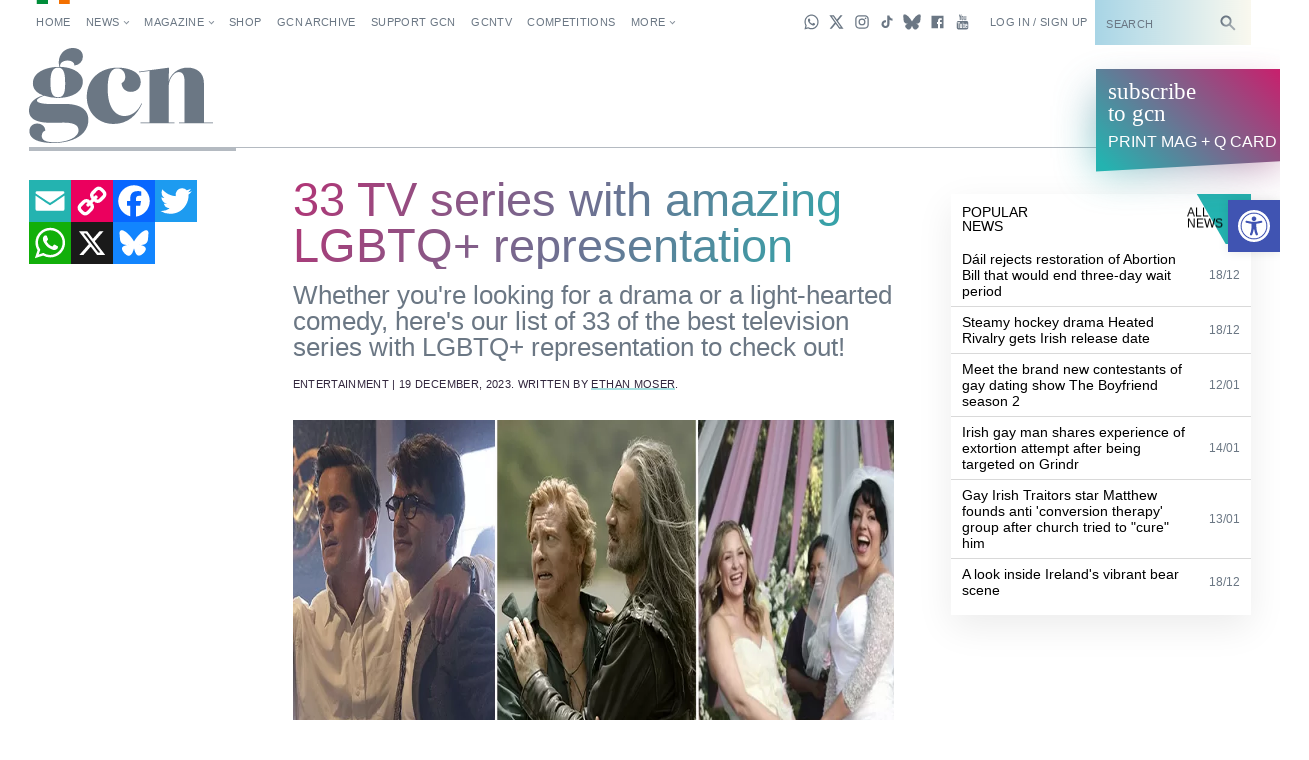

--- FILE ---
content_type: text/html; charset=UTF-8
request_url: https://gcn.ie/33-lgbtq-tv-series-with-amazing-queer-representation/
body_size: 42508
content:
<!DOCTYPE html><html lang="en"><head><script data-no-optimize="1">var litespeed_docref=sessionStorage.getItem("litespeed_docref");litespeed_docref&&(Object.defineProperty(document,"referrer",{get:function(){return litespeed_docref}}),sessionStorage.removeItem("litespeed_docref"));</script>  <script type="litespeed/javascript" data-src="https://www.googletagmanager.com/gtag/js?id=G-5JB91CEBL1"></script> <script type="litespeed/javascript">window.dataLayer=window.dataLayer||[];function gtag(){dataLayer.push(arguments)}
gtag('js',new Date());gtag('config','G-5JB91CEBL1')</script> <meta charset="utf-8"><meta name="viewport" content="width=device-width,minimum-scale=1,initial-scale=1"><meta http-equiv="X-UA-Compatible" content="ie=edge"><style id="no-css">/* CSS rules for when external CSS fails to load */
  html {
    font-family: sans-serif;
  }
  .top-nav-item ,
  .top-nav__submenu ,
  .top-menu__submenu-item {
    display: inline-block;
    vertical-align: top;
  }
  .mag-illustrated {
    display: none;
  }</style> <script type="litespeed/javascript">(function(){var config={kitId:'csq6gcc',scriptTimeout:3000};var h=document.getElementsByTagName('html')[0];h.className+=' wf-loading';var t=setTimeout(function(){h.className=h.className.replace(/(\s|^)wf-loading(\s|$)/g,' ');h.className+=' wf-inactive'},config.scriptTimeout);var d=!1;var tk=document.createElement('script');tk.src='//use.typekit.net/'+config.kitId+'.js';tk.type='text/javascript';tk.async='true';tk.onload=tk.onreadystatechange=function(){var rs=this.readyState;if(d||rs&&rs!='complete'&&rs!='loaded')return;d=!0;clearTimeout(t);try{Typekit.load(config)}catch(e){}};var s=document.getElementsByTagName('script')[0];s.parentNode.insertBefore(tk,s)})()</script> <link rel="apple-touch-icon" sizes="180x180" href="https://gcn.ie/wp-content/themes/wp_gcn/assets/favicons/apple-touch-icon.png"><link rel="manifest" href="https://gcn.ie/wp-content/themes/wp_gcn/assets/favicons/manifest.json"><link rel="mask-icon" href="https://gcn.ie/wp-content/themes/wp_gcn/assets/favicons/safari-pinned-tab.svg" color="#ed005d"><meta name="msapplication-config" content="assets/favicons/browserconfig.xml"><meta name="theme-color" content="#ffffff"> <script type="litespeed/javascript" data-src='https://servedbyadbutler.com/hb_app.js'></script><meta name='robots' content='index, follow, max-image-preview:large, max-snippet:-1, max-video-preview:-1' /><style>img:is([sizes="auto" i], [sizes^="auto," i]) { contain-intrinsic-size: 3000px 1500px }</style><title>33 TV series with amazing LGBTQ+ representation &#8226; GCN</title><meta name="description" content="Whether you&#039;re looking for a drama or a light-hearted comedy, here&#039;s our list of 33 of the best LGBTQ+ TV series to check out." /><link rel="canonical" href="https://gcn.ie/33-lgbtq-tv-series-with-amazing-queer-representation/" /><meta property="og:locale" content="en_US" /><meta property="og:type" content="article" /><meta property="og:title" content="33 TV series with amazing LGBTQ+ representation" /><meta property="og:description" content="Whether you&#039;re looking for a drama or a light-hearted comedy, here&#039;s our list of 33 of the best LGBTQ+ TV series to check out." /><meta property="og:url" content="https://gcn.ie/33-lgbtq-tv-series-with-amazing-queer-representation/" /><meta property="og:site_name" content="GCN" /><meta property="article:publisher" content="https://www.facebook.com/gaycommunitynews" /><meta property="article:published_time" content="2023-12-19T14:19:43+00:00" /><meta property="og:image" content="https://gcn.ie/wp-content/uploads/2023/12/lgbtq-tv-1-jpg.webp" /><meta property="og:image:width" content="1200" /><meta property="og:image:height" content="630" /><meta property="og:image:type" content="image/jpeg" /><meta name="author" content="Intern GCN" /><meta name="twitter:card" content="summary_large_image" /><meta name="twitter:title" content="33 TV series with amazing LGBTQ+ representation" /><meta name="twitter:image" content="https://gcn.ie/wp-content/uploads/2023/12/lgbtq-tv-2-jpg.webp" /><meta name="twitter:creator" content="@GCNmag" /><meta name="twitter:site" content="@GCNmag" /><meta name="twitter:label1" content="Written by" /><meta name="twitter:data1" content="Intern GCN" /><meta name="twitter:label2" content="Est. reading time" /><meta name="twitter:data2" content="14 minutes" /> <script type="application/ld+json" class="yoast-schema-graph">{"@context":"https://schema.org","@graph":[{"@type":"Article","@id":"https://gcn.ie/33-lgbtq-tv-series-with-amazing-queer-representation/#article","isPartOf":{"@id":"https://gcn.ie/33-lgbtq-tv-series-with-amazing-queer-representation/"},"author":{"name":"Intern GCN","@id":"https://gcn.ie/#/schema/person/dee719a9cc4bfd3e1e718ba9269ea6e7"},"headline":"33 TV series with amazing LGBTQ+ representation","datePublished":"2023-12-19T14:19:43+00:00","mainEntityOfPage":{"@id":"https://gcn.ie/33-lgbtq-tv-series-with-amazing-queer-representation/"},"wordCount":3248,"commentCount":0,"publisher":{"@id":"https://gcn.ie/#organization"},"image":{"@id":"https://gcn.ie/33-lgbtq-tv-series-with-amazing-queer-representation/#primaryimage"},"thumbnailUrl":"https://gcn.ie/wp-content/uploads/2023/12/lgbtq-tv-jpg.webp","keywords":["Fellow Travelers","Heartstopper","It's A Sin","LGBTQ+ television","POSE","Will &amp; Grace"],"articleSection":["Entertainment","News","TV"],"inLanguage":"en-US","potentialAction":[{"@type":"CommentAction","name":"Comment","target":["https://gcn.ie/33-lgbtq-tv-series-with-amazing-queer-representation/#respond"]}]},{"@type":"WebPage","@id":"https://gcn.ie/33-lgbtq-tv-series-with-amazing-queer-representation/","url":"https://gcn.ie/33-lgbtq-tv-series-with-amazing-queer-representation/","name":"33 TV series with amazing LGBTQ+ representation &#8226; GCN","isPartOf":{"@id":"https://gcn.ie/#website"},"primaryImageOfPage":{"@id":"https://gcn.ie/33-lgbtq-tv-series-with-amazing-queer-representation/#primaryimage"},"image":{"@id":"https://gcn.ie/33-lgbtq-tv-series-with-amazing-queer-representation/#primaryimage"},"thumbnailUrl":"https://gcn.ie/wp-content/uploads/2023/12/lgbtq-tv-jpg.webp","datePublished":"2023-12-19T14:19:43+00:00","description":"Whether you're looking for a drama or a light-hearted comedy, here's our list of 33 of the best LGBTQ+ TV series to check out.","breadcrumb":{"@id":"https://gcn.ie/33-lgbtq-tv-series-with-amazing-queer-representation/#breadcrumb"},"inLanguage":"en-US","potentialAction":[{"@type":"ReadAction","target":["https://gcn.ie/33-lgbtq-tv-series-with-amazing-queer-representation/"]}]},{"@type":"ImageObject","inLanguage":"en-US","@id":"https://gcn.ie/33-lgbtq-tv-series-with-amazing-queer-representation/#primaryimage","url":"https://gcn.ie/wp-content/uploads/2023/12/lgbtq-tv-jpg.webp","contentUrl":"https://gcn.ie/wp-content/uploads/2023/12/lgbtq-tv-jpg.webp","width":1000,"height":525,"caption":"From left to right, screen caps from 'Fellow Travelers' (Showtime), 'Our Flag Means Death' (HBO Max), and Grey's Anatomy (ABC Studios)"},{"@type":"BreadcrumbList","@id":"https://gcn.ie/33-lgbtq-tv-series-with-amazing-queer-representation/#breadcrumb","itemListElement":[{"@type":"ListItem","position":1,"name":"Home","item":"https://gcn.ie/"},{"@type":"ListItem","position":2,"name":"All News","item":"https://gcn.ie/all-news/"},{"@type":"ListItem","position":3,"name":"Entertainment","item":"https://gcn.ie/entertainment/"},{"@type":"ListItem","position":4,"name":"33 TV series with amazing LGBTQ+ representation"}]},{"@type":"WebSite","@id":"https://gcn.ie/#website","url":"https://gcn.ie/","name":"GCN","description":"Gay Ireland News &amp; Entertainment","publisher":{"@id":"https://gcn.ie/#organization"},"potentialAction":[{"@type":"SearchAction","target":{"@type":"EntryPoint","urlTemplate":"https://gcn.ie/?s={search_term_string}"},"query-input":{"@type":"PropertyValueSpecification","valueRequired":true,"valueName":"search_term_string"}}],"inLanguage":"en-US"},{"@type":"Organization","@id":"https://gcn.ie/#organization","name":"GCN","alternateName":"Gay Community News","url":"https://gcn.ie/","logo":{"@type":"ImageObject","inLanguage":"en-US","@id":"https://gcn.ie/#/schema/logo/image/","url":"https://i0.wp.com/gcn.ie/wp-content/uploads/2021/12/gcn-appjpg-e1640177650521.webp?fit=768%2C359&ssl=1","contentUrl":"https://i0.wp.com/gcn.ie/wp-content/uploads/2021/12/gcn-appjpg-e1640177650521.webp?fit=768%2C359&ssl=1","width":768,"height":359,"caption":"GCN"},"image":{"@id":"https://gcn.ie/#/schema/logo/image/"},"sameAs":["https://www.facebook.com/gaycommunitynews","https://x.com/GCNmag","https://www.instagram.com/GCNmag","https://www.tiktok.com/@gcnmag"]},{"@type":"Person","@id":"https://gcn.ie/#/schema/person/dee719a9cc4bfd3e1e718ba9269ea6e7","name":"Intern GCN","url":"https://gcn.ie/author/intern/"}]}</script> <link rel='dns-prefetch' href='//static.addtoany.com' /><link rel='dns-prefetch' href='//cdn.jsdelivr.net' /><link rel="alternate" type="application/rss+xml" title="GCN &raquo; Feed" href="https://gcn.ie/feed/" /><link rel="alternate" type="application/rss+xml" title="GCN &raquo; Comments Feed" href="https://gcn.ie/comments/feed/" /><link rel="alternate" type="application/rss+xml" title="GCN &raquo; 33 TV series with amazing LGBTQ+ representation Comments Feed" href="https://gcn.ie/33-lgbtq-tv-series-with-amazing-queer-representation/feed/" /><link data-optimized="2" rel="stylesheet" href="https://gcn.ie/wp-content/litespeed/css/7fc8222c28b92982dbd9187a22f9bd7b.css?ver=84060" /><style id='classic-theme-styles-inline-css' type='text/css'>/*! This file is auto-generated */
.wp-block-button__link{color:#fff;background-color:#32373c;border-radius:9999px;box-shadow:none;text-decoration:none;padding:calc(.667em + 2px) calc(1.333em + 2px);font-size:1.125em}.wp-block-file__button{background:#32373c;color:#fff;text-decoration:none}</style><style id='global-styles-inline-css' type='text/css'>:root{--wp--preset--aspect-ratio--square: 1;--wp--preset--aspect-ratio--4-3: 4/3;--wp--preset--aspect-ratio--3-4: 3/4;--wp--preset--aspect-ratio--3-2: 3/2;--wp--preset--aspect-ratio--2-3: 2/3;--wp--preset--aspect-ratio--16-9: 16/9;--wp--preset--aspect-ratio--9-16: 9/16;--wp--preset--color--black: #000000;--wp--preset--color--cyan-bluish-gray: #abb8c3;--wp--preset--color--white: #ffffff;--wp--preset--color--pale-pink: #f78da7;--wp--preset--color--vivid-red: #cf2e2e;--wp--preset--color--luminous-vivid-orange: #ff6900;--wp--preset--color--luminous-vivid-amber: #fcb900;--wp--preset--color--light-green-cyan: #7bdcb5;--wp--preset--color--vivid-green-cyan: #00d084;--wp--preset--color--pale-cyan-blue: #8ed1fc;--wp--preset--color--vivid-cyan-blue: #0693e3;--wp--preset--color--vivid-purple: #9b51e0;--wp--preset--gradient--vivid-cyan-blue-to-vivid-purple: linear-gradient(135deg,rgba(6,147,227,1) 0%,rgb(155,81,224) 100%);--wp--preset--gradient--light-green-cyan-to-vivid-green-cyan: linear-gradient(135deg,rgb(122,220,180) 0%,rgb(0,208,130) 100%);--wp--preset--gradient--luminous-vivid-amber-to-luminous-vivid-orange: linear-gradient(135deg,rgba(252,185,0,1) 0%,rgba(255,105,0,1) 100%);--wp--preset--gradient--luminous-vivid-orange-to-vivid-red: linear-gradient(135deg,rgba(255,105,0,1) 0%,rgb(207,46,46) 100%);--wp--preset--gradient--very-light-gray-to-cyan-bluish-gray: linear-gradient(135deg,rgb(238,238,238) 0%,rgb(169,184,195) 100%);--wp--preset--gradient--cool-to-warm-spectrum: linear-gradient(135deg,rgb(74,234,220) 0%,rgb(151,120,209) 20%,rgb(207,42,186) 40%,rgb(238,44,130) 60%,rgb(251,105,98) 80%,rgb(254,248,76) 100%);--wp--preset--gradient--blush-light-purple: linear-gradient(135deg,rgb(255,206,236) 0%,rgb(152,150,240) 100%);--wp--preset--gradient--blush-bordeaux: linear-gradient(135deg,rgb(254,205,165) 0%,rgb(254,45,45) 50%,rgb(107,0,62) 100%);--wp--preset--gradient--luminous-dusk: linear-gradient(135deg,rgb(255,203,112) 0%,rgb(199,81,192) 50%,rgb(65,88,208) 100%);--wp--preset--gradient--pale-ocean: linear-gradient(135deg,rgb(255,245,203) 0%,rgb(182,227,212) 50%,rgb(51,167,181) 100%);--wp--preset--gradient--electric-grass: linear-gradient(135deg,rgb(202,248,128) 0%,rgb(113,206,126) 100%);--wp--preset--gradient--midnight: linear-gradient(135deg,rgb(2,3,129) 0%,rgb(40,116,252) 100%);--wp--preset--font-size--small: 13px;--wp--preset--font-size--medium: 20px;--wp--preset--font-size--large: 36px;--wp--preset--font-size--x-large: 42px;--wp--preset--spacing--20: 0.44rem;--wp--preset--spacing--30: 0.67rem;--wp--preset--spacing--40: 1rem;--wp--preset--spacing--50: 1.5rem;--wp--preset--spacing--60: 2.25rem;--wp--preset--spacing--70: 3.38rem;--wp--preset--spacing--80: 5.06rem;--wp--preset--shadow--natural: 6px 6px 9px rgba(0, 0, 0, 0.2);--wp--preset--shadow--deep: 12px 12px 50px rgba(0, 0, 0, 0.4);--wp--preset--shadow--sharp: 6px 6px 0px rgba(0, 0, 0, 0.2);--wp--preset--shadow--outlined: 6px 6px 0px -3px rgba(255, 255, 255, 1), 6px 6px rgba(0, 0, 0, 1);--wp--preset--shadow--crisp: 6px 6px 0px rgba(0, 0, 0, 1);}:where(.is-layout-flex){gap: 0.5em;}:where(.is-layout-grid){gap: 0.5em;}body .is-layout-flex{display: flex;}.is-layout-flex{flex-wrap: wrap;align-items: center;}.is-layout-flex > :is(*, div){margin: 0;}body .is-layout-grid{display: grid;}.is-layout-grid > :is(*, div){margin: 0;}:where(.wp-block-columns.is-layout-flex){gap: 2em;}:where(.wp-block-columns.is-layout-grid){gap: 2em;}:where(.wp-block-post-template.is-layout-flex){gap: 1.25em;}:where(.wp-block-post-template.is-layout-grid){gap: 1.25em;}.has-black-color{color: var(--wp--preset--color--black) !important;}.has-cyan-bluish-gray-color{color: var(--wp--preset--color--cyan-bluish-gray) !important;}.has-white-color{color: var(--wp--preset--color--white) !important;}.has-pale-pink-color{color: var(--wp--preset--color--pale-pink) !important;}.has-vivid-red-color{color: var(--wp--preset--color--vivid-red) !important;}.has-luminous-vivid-orange-color{color: var(--wp--preset--color--luminous-vivid-orange) !important;}.has-luminous-vivid-amber-color{color: var(--wp--preset--color--luminous-vivid-amber) !important;}.has-light-green-cyan-color{color: var(--wp--preset--color--light-green-cyan) !important;}.has-vivid-green-cyan-color{color: var(--wp--preset--color--vivid-green-cyan) !important;}.has-pale-cyan-blue-color{color: var(--wp--preset--color--pale-cyan-blue) !important;}.has-vivid-cyan-blue-color{color: var(--wp--preset--color--vivid-cyan-blue) !important;}.has-vivid-purple-color{color: var(--wp--preset--color--vivid-purple) !important;}.has-black-background-color{background-color: var(--wp--preset--color--black) !important;}.has-cyan-bluish-gray-background-color{background-color: var(--wp--preset--color--cyan-bluish-gray) !important;}.has-white-background-color{background-color: var(--wp--preset--color--white) !important;}.has-pale-pink-background-color{background-color: var(--wp--preset--color--pale-pink) !important;}.has-vivid-red-background-color{background-color: var(--wp--preset--color--vivid-red) !important;}.has-luminous-vivid-orange-background-color{background-color: var(--wp--preset--color--luminous-vivid-orange) !important;}.has-luminous-vivid-amber-background-color{background-color: var(--wp--preset--color--luminous-vivid-amber) !important;}.has-light-green-cyan-background-color{background-color: var(--wp--preset--color--light-green-cyan) !important;}.has-vivid-green-cyan-background-color{background-color: var(--wp--preset--color--vivid-green-cyan) !important;}.has-pale-cyan-blue-background-color{background-color: var(--wp--preset--color--pale-cyan-blue) !important;}.has-vivid-cyan-blue-background-color{background-color: var(--wp--preset--color--vivid-cyan-blue) !important;}.has-vivid-purple-background-color{background-color: var(--wp--preset--color--vivid-purple) !important;}.has-black-border-color{border-color: var(--wp--preset--color--black) !important;}.has-cyan-bluish-gray-border-color{border-color: var(--wp--preset--color--cyan-bluish-gray) !important;}.has-white-border-color{border-color: var(--wp--preset--color--white) !important;}.has-pale-pink-border-color{border-color: var(--wp--preset--color--pale-pink) !important;}.has-vivid-red-border-color{border-color: var(--wp--preset--color--vivid-red) !important;}.has-luminous-vivid-orange-border-color{border-color: var(--wp--preset--color--luminous-vivid-orange) !important;}.has-luminous-vivid-amber-border-color{border-color: var(--wp--preset--color--luminous-vivid-amber) !important;}.has-light-green-cyan-border-color{border-color: var(--wp--preset--color--light-green-cyan) !important;}.has-vivid-green-cyan-border-color{border-color: var(--wp--preset--color--vivid-green-cyan) !important;}.has-pale-cyan-blue-border-color{border-color: var(--wp--preset--color--pale-cyan-blue) !important;}.has-vivid-cyan-blue-border-color{border-color: var(--wp--preset--color--vivid-cyan-blue) !important;}.has-vivid-purple-border-color{border-color: var(--wp--preset--color--vivid-purple) !important;}.has-vivid-cyan-blue-to-vivid-purple-gradient-background{background: var(--wp--preset--gradient--vivid-cyan-blue-to-vivid-purple) !important;}.has-light-green-cyan-to-vivid-green-cyan-gradient-background{background: var(--wp--preset--gradient--light-green-cyan-to-vivid-green-cyan) !important;}.has-luminous-vivid-amber-to-luminous-vivid-orange-gradient-background{background: var(--wp--preset--gradient--luminous-vivid-amber-to-luminous-vivid-orange) !important;}.has-luminous-vivid-orange-to-vivid-red-gradient-background{background: var(--wp--preset--gradient--luminous-vivid-orange-to-vivid-red) !important;}.has-very-light-gray-to-cyan-bluish-gray-gradient-background{background: var(--wp--preset--gradient--very-light-gray-to-cyan-bluish-gray) !important;}.has-cool-to-warm-spectrum-gradient-background{background: var(--wp--preset--gradient--cool-to-warm-spectrum) !important;}.has-blush-light-purple-gradient-background{background: var(--wp--preset--gradient--blush-light-purple) !important;}.has-blush-bordeaux-gradient-background{background: var(--wp--preset--gradient--blush-bordeaux) !important;}.has-luminous-dusk-gradient-background{background: var(--wp--preset--gradient--luminous-dusk) !important;}.has-pale-ocean-gradient-background{background: var(--wp--preset--gradient--pale-ocean) !important;}.has-electric-grass-gradient-background{background: var(--wp--preset--gradient--electric-grass) !important;}.has-midnight-gradient-background{background: var(--wp--preset--gradient--midnight) !important;}.has-small-font-size{font-size: var(--wp--preset--font-size--small) !important;}.has-medium-font-size{font-size: var(--wp--preset--font-size--medium) !important;}.has-large-font-size{font-size: var(--wp--preset--font-size--large) !important;}.has-x-large-font-size{font-size: var(--wp--preset--font-size--x-large) !important;}
:where(.wp-block-post-template.is-layout-flex){gap: 1.25em;}:where(.wp-block-post-template.is-layout-grid){gap: 1.25em;}
:where(.wp-block-columns.is-layout-flex){gap: 2em;}:where(.wp-block-columns.is-layout-grid){gap: 2em;}
:root :where(.wp-block-pullquote){font-size: 1.5em;line-height: 1.6;}</style> <script id="addtoany-core-js-before" type="litespeed/javascript">window.a2a_config=window.a2a_config||{};a2a_config.callbacks=[];a2a_config.overlays=[];a2a_config.templates={}</script> <script type="text/javascript" defer src="https://static.addtoany.com/menu/page.js" id="addtoany-core-js"></script> <script type="litespeed/javascript" data-src="https://gcn.ie/wp-includes/js/jquery/jquery.min.js" id="jquery-core-js"></script> <script id="wpgmza_data-js-extra" type="litespeed/javascript">var wpgmza_google_api_status={"message":"Engine is not google-maps","code":"ENGINE_NOT_GOOGLE_MAPS"}</script> <script type="litespeed/javascript" data-src="https://cdn.jsdelivr.net/npm/swiper@12/swiper-bundle.min.js?ver=1" id="swiper-js"></script> <link rel="https://api.w.org/" href="https://gcn.ie/wp-json/" /><link rel="alternate" title="JSON" type="application/json" href="https://gcn.ie/wp-json/wp/v2/posts/178415" /><link rel="EditURI" type="application/rsd+xml" title="RSD" href="https://gcn.ie/xmlrpc.php?rsd" /><meta name="generator" content="WordPress 6.8.3" /><link rel='shortlink' href='https://gcn.ie/?p=178415' /><link rel="alternate" title="oEmbed (JSON)" type="application/json+oembed" href="https://gcn.ie/wp-json/oembed/1.0/embed?url=https%3A%2F%2Fgcn.ie%2F33-lgbtq-tv-series-with-amazing-queer-representation%2F" /><link rel="alternate" title="oEmbed (XML)" type="text/xml+oembed" href="https://gcn.ie/wp-json/oembed/1.0/embed?url=https%3A%2F%2Fgcn.ie%2F33-lgbtq-tv-series-with-amazing-queer-representation%2F&#038;format=xml" /><style>#h5vpQuickPlayer { width: 100%; max-width: 100%; margin: 0 auto; }</style><meta name="generator" content="performance-lab 4.0.1; plugins: webp-uploads"><meta name="generator" content="webp-uploads 2.6.0"><style type="text/css">#pojo-a11y-toolbar .pojo-a11y-toolbar-toggle a{ background-color: #4054b2;	color: #ffffff;}
#pojo-a11y-toolbar .pojo-a11y-toolbar-overlay, #pojo-a11y-toolbar .pojo-a11y-toolbar-overlay ul.pojo-a11y-toolbar-items.pojo-a11y-links{ border-color: #4054b2;}
body.pojo-a11y-focusable a:focus{ outline-style: solid !important;	outline-width: 1px !important;	outline-color: #FF0000 !important;}
#pojo-a11y-toolbar{ top: 200px !important;}
#pojo-a11y-toolbar .pojo-a11y-toolbar-overlay{ background-color: #ffffff;}
#pojo-a11y-toolbar .pojo-a11y-toolbar-overlay ul.pojo-a11y-toolbar-items li.pojo-a11y-toolbar-item a, #pojo-a11y-toolbar .pojo-a11y-toolbar-overlay p.pojo-a11y-toolbar-title{ color: #333333;}
#pojo-a11y-toolbar .pojo-a11y-toolbar-overlay ul.pojo-a11y-toolbar-items li.pojo-a11y-toolbar-item a.active{ background-color: #4054b2;	color: #ffffff;}
@media (max-width: 767px) { #pojo-a11y-toolbar { top: 160px !important; } }</style><link rel="preload" as="image" href="https://gcn.ie/wp-content/uploads/2023/12/lgbtq-tv-jpg.webp" type="image/jpeg" imagesrcset="https://gcn.ie/wp-content/uploads/2023/12/lgbtq-tv-jpg.webp 1000w, https://gcn.ie/wp-content/uploads/2023/12/lgbtq-tv-300x158.webp 300w, https://gcn.ie/wp-content/uploads/2023/12/lgbtq-tv-768x403.webp 768w" imagesizes="(max-width: 1000px) 100vw, 1000px" /><link rel="icon" href="https://gcn.ie/wp-content/uploads/2017/05/cropped-gcn-rounded@2x-32x32.png" sizes="32x32" /><link rel="icon" href="https://gcn.ie/wp-content/uploads/2017/05/cropped-gcn-rounded@2x-192x192.png" sizes="192x192" /><link rel="apple-touch-icon" href="https://gcn.ie/wp-content/uploads/2017/05/cropped-gcn-rounded@2x-180x180.png" /><meta name="msapplication-TileImage" content="https://gcn.ie/wp-content/uploads/2017/05/cropped-gcn-rounded@2x-270x270.png" /> <script type="litespeed/javascript" data-src='https://www.google.com/recaptcha/api.js'></script> <script data-ad-client="ca-pub-2692310138550599" type="litespeed/javascript" data-src="https://pagead2.googlesyndication.com/pagead/js/adsbygoogle.js"></script> <script type="litespeed/javascript" data-src="https://securepubads.g.doubleclick.net/tag/js/gpt.js"></script> <script type="litespeed/javascript">window.googletag=window.googletag||{cmd:[]};googletag.cmd.push(function(){googletag.pubads().enableSingleRequest();googletag.pubads().disableInitialLoad();googletag.pubads().collapseEmptyDivs(!0,!0);googletag.enableServices()})</script> <script id="facebook-pixel-script-183378282291343" type="litespeed/javascript">!function(f,b,e,v,n,t,s){if(f.fbq)return;n=f.fbq=function(){n.callMethod?n.callMethod.apply(n,arguments):n.queue.push(arguments)};if(!f._fbq)f._fbq=n;n.push=n;n.loaded=!0;n.version='2.0';n.queue=[];t=b.createElement(e);t.async=!0;t.src=v;s=b.getElementsByTagName(e)[0];s.parentNode.insertBefore(t,s)}(window,document,'script','https://connect.facebook.net/en_US/fbevents.js');fbq('init','183378282291343');fbq('track','PageView')</script> <noscript>
<img height="1" width="1"
src="https://www.facebook.com/tr?id=183378282291343&ev=PageView
&noscript=1" />
</noscript></head><body class="wp-singular post-template-default single single-post postid-178415 single-format-standard wp-theme-wp_gcn"	data-view="article"
data-template-variation="default"
data-page-name="33-lgbtq-tv-series-with-amazing-queer-representation"
data-user-type="visitor"
data-hide-left-sidebar="false"> <script id="preload-checks" type="litespeed/javascript">(function preLoadChecks(){var ua=window.navigator.userAgent;var docClass=document.documentElement.classList;if(!window.CSS){docClass.add('no-css-var','no-grid','no-grid-contents')}else{CSS.supports('color','var(--c)')||docClass.add('no-css-var');CSS.supports('display','grid')||docClass.add('no-grid');CSS.supports('display','contents')||docClass.add('no-grid-contents')}})()</script> <script id="google-analytics-scripts" type="litespeed/javascript">(function(i,s,o,g,r,a,m){i.GoogleAnalyticsObject=r;i[r]=i[r]||function(){(i[r].q=i[r].q||[]).push(arguments)},i[r].l=1*new Date();a=s.createElement(o),m=s.getElementsByTagName(o)[0];a.async=1;a.src=g;m.parentNode.insertBefore(a,m)})(window,document,'script','https://www.google-analytics.com/analytics.js','ga');ga('create','UA-101509575-1','auto');ga('send','pageview')</script> <script id="twitter-universal-website-tag-script" type="litespeed/javascript">!function(e,t,n,s,u,a){e.twq||(s=e.twq=function(){s.exe?s.exe.apply(s,arguments):s.queue.push(arguments)},s.version='1.1',s.queue=[],u=t.createElement(n),u.async=!0,u.src='//static.ads-twitter.com/uwt.js',a=t.getElementsByTagName(n)[0],a.parentNode.insertBefore(u,a))}(window,document,'script');twq('init','nv6wy');twq('track','PageView')</script> <div class="view-backstage"
style="position: absolute; width: 0; height: 0; overflow: hidden; margin: 0; bottom: 0;">
<svg xmlns="https://www.w3.org/2000/svg" xmlns:xlink="https://www.w3.org/1999/xlink" width="504" height="504" viewBox="0 0 504 504">
<defs><style>.cls-1,
			.cls-5 {
				fill: none;
			}

			.cls-2 {
				opacity: 0.67;
			}

			.cls-3 {
				opacity: 0.66;
			}

			.cls-4 {
				opacity: 0.45;
			}

			.cls-5 {
				stroke: #ddefeb;
				stroke-miterlimit: 10;
				stroke-width: 0.25px;
			}

			.cls-6 {
				opacity: 0.77;
			}

			.cls-7 {
				opacity: 0.86;
			}

			.cls-8 {
				opacity: 0.58;
			}

			.cls-9 {
				font-size: 4px;
				font-family: OverpassMono-Regular, Overpass Mono;
			}</style><symbol id="icon-caret" data-name="icon-caret" viewBox="0 0 24 24">
<polygon points="17.16 12 9.02 6.16 9.02 17.84 17.16 12" />
</symbol>
<symbol id="icon-headset" data-name="icon-headset" viewBox="0 0 24 24">
<path d="M17.32,4.56a9.1,9.1,0,0,0-8.2-1.3A9,9,0,0,0,3,11.86V16a3,3,0,0,0,3,3H7a1,1,0,0,0,1-1V13a1,1,0,0,0-1-1H5v-.14A7,7,0,0,1,9.72,5.17a7.11,7.11,0,0,1,6.42,1A7,7,0,0,1,19,11.81V12H17a1,1,0,0,0-1,1v5a1,1,0,0,0,1,1h1a3,3,0,0,0,3-3V11.81A9,9,0,0,0,17.32,4.56Z" />
<rect width="24" height="24" fill="none" />
</symbol>
<symbol id="icon-select" data-name="icon-select" viewBox="0 0 24 24">
<g>
<polygon points="12.09 4.06 8.18 10 16 10 12.09 4.06" />
<polygon points="12.09 19.94 8.18 14 16 14 12.09 19.94" />
</g>
</symbol>
<symbol id="icon-notification" data-name="icon-notification" viewBox="0 0 24 24">
<g>
<polygon points="12 1.57 3.29 17 20.71 17 12 1.57" />
<circle cx="12" cy="20.14" r="2.42" />
</g>
</symbol>
<symbol id="icon-arrow" data-name="icon-arrow" viewBox="0 0 24 24">
<polygon points="13.71 3.29 12.29 4.71 18.59 11 3 11 3 13 18.59 13 12.29 19.29 13.71 20.71 22.41 12 13.71 3.29" />
</symbol>
<symbol id="icon-arrow-head-right" data-name="icon-arrow-head-right" viewBox="0 0 24 24">
<polygon points="7.83 5.49 14.34 12 7.83 18.52 9.24 19.93 17.17 12 9.24 4.07 7.83 5.49" />
<rect width="24" height="24" fill="none" />
</symbol>
<symbol id="icon-arrow-head-left" data-name="icon-arrow-head-left" viewBox="0 0 24 24">
<polygon points="16.17 5.49 9.66 12 16.17 18.52 14.76 19.93 6.83 12 14.76 4.07 16.17 5.49" />
<rect width="24" height="24" fill="none" />
</symbol>
<symbol id="icon-circle-outlined" data-name="icon-circle-outlined" viewBox="0 0 24 24">
<path d="M12,19a7,7,0,1,1,7-7A7,7,0,0,1,12,19ZM12,7a5,5,0,1,0,5,5A5,5,0,0,0,12,7Z" />
</symbol>
<symbol id="icon-check" data-name="icon-check" viewBox="0 0 24 24">
<polygon points="10 17.48 3.26 10.74 4.67 9.33 10 14.66 19.33 5.33 20.74 6.74 10 17.48" />
</symbol>
<symbol id="icon-message" data-name="icon-message" viewBox="0 0 24 24">
<polygon points="21 4 3 4 3 17 8 17 8 22 13 17 21 17 21 4" />
</symbol>
<symbol id="icon-wrench" data-name="icon-wrench" viewBox="0 0 24 24">
<path d="M22.56,20.44,13.16,11A6,6,0,0,0,5,2.84l4.1,4.1L6.94,9.06,2.84,5A6,6,0,0,0,11,13.16l9.4,9.4Z" />
</symbol>
<symbol id="icon-more" data-name="icon-more" viewBox="0 0 24 24">
<g>
<circle cx="12" cy="12" r="2" />
<circle cx="19" cy="12" r="2" />
<circle cx="5" cy="12" r="2" />
</g>
</symbol>
<symbol id="icon-zoom" data-name="icon-zoom" viewBox="0 0 24 24">
<polygon points="9.71 8.29 6.71 5.29 9 3 3 3 3 9 5.29 6.71 8.29 9.71 9.71 8.29" />
<polygon points="15.71 9.71 18.71 6.71 21 9 21 3 15 3 17.29 5.29 14.29 8.29 15.71 9.71" />
<polygon points="9.71 15.71 6.71 18.71 9 21 3 21 3 15 5.29 17.29 8.29 14.29 9.71 15.71" />
<polygon points="15.71 14.29 18.71 17.29 21 15 21 21 15 21 17.29 18.71 14.29 15.71 15.71 14.29" />
</symbol>
<symbol id="icon-close" data-name="icon-close" viewBox="0 0 24 24">
<polygon points="19.71 5.71 18.29 4.29 12 10.59 5.71 4.29 4.29 5.71 10.59 12 4.29 18.29 5.71 19.71 12 13.41 18.29 19.71 19.71 18.29 13.41 12 19.71 5.71" />
</symbol>
<symbol id="icon-menu" data-name="icon-menu" viewBox="0 0 24 24">
<rect x="5" y="11" width="14" height="2" />
<rect x="5" y="5" width="14" height="2" />
<rect x="5" y="17" width="14" height="2" />
</symbol>
<symbol id="icon-info" data-name="icon-info" viewBox="0 0 24 24">
<path d="M12,2A10,10,0,1,0,22,12,10,10,0,0,0,12,2Zm1,16H11V11h2ZM12,8.69A1.19,1.19,0,1,1,13.19,7.5,1.19,1.19,0,0,1,12,8.69Z" />
</symbol>
<symbol id="icon-attention" data-name="icon-attention" viewBox="0 0 24 24">
<path d="M12,2A10,10,0,1,0,22,12,10,10,0,0,0,12,2ZM11,6h2v7H11Zm1,11.69a1.19,1.19,0,1,1,1.19-1.19A1.19,1.19,0,0,1,12,17.69Z" />
</symbol>
<symbol id="icon-warning" data-name="icon-warning" viewBox="0 0 24 24">
<path d="M12,2,1,21H23ZM11,8h2v6H11Zm1,10.69a1.19,1.19,0,1,1,1.19-1.19A1.19,1.19,0,0,1,12,18.69Z" />
</symbol>
<symbol id="icon-error" data-name="icon-error" viewBox="0 0 24 24">
<path d="M12,2A10,10,0,1,0,22,12,10,10,0,0,0,12,2Zm4.71,13.29-1.41,1.41L12,13.41,8.71,16.71,7.29,15.29,10.59,12,7.29,8.71,8.71,7.29,12,10.59l3.29-3.29,1.41,1.41L13.41,12Z" />
</symbol>
<symbol id="icon-home" data-name="icon-home" viewBox="0 0 24 24">
<polygon points="12 2 3 11 3 21 9 21 9 15 15 15 15 21 21 21 21 11 12 2" />
</symbol>
<symbol id="icon-statistics" data-name="icon-statistics" viewBox="0 0 24 24">
<g>
<rect x="4" y="9" width="4" height="11" />
<rect x="10" y="4" width="4" height="16" />
<rect x="16" y="7" width="4" height="13" />
</g>
</symbol>
<symbol id="icon-person" data-name="icon-person" viewBox="0 0 24 24">
<g>
<path d="M21,21A9,9,0,0,0,3,21Z" />
<circle cx="12" cy="6.31" r="3.68" />
</g>
</symbol>
<symbol id="icon-person-small" data-name="icon-person-small" viewBox="0 0 24 24">
<g id="icon-person-4" data-name="icon-person">
<g>
<path d="M20,21A8,8,0,0,0,4,21Z" />
<circle cx="12" cy="7" r="4" />
</g>
</g>
</symbol>
<symbol id="icon-pin" data-name="icon-pin" viewBox="0 0 24 24">
<polygon points="16.49 11.5 14.96 10.65 14.56 5.5 15.49 5.5 15.99 3.5 7.99 3.5 8.49 5.5 9.41 5.5 9.01 10.65 7.49 11.5 7.49 13 11.22 13 12.04 22.5 12.78 13 16.49 13 16.49 11.5" />
</symbol>
<symbol id="icon-search" data-name="icon-search" viewBox="0 0 24 24">
<path d="M23,20.59l-7.73-7.73a6.83,6.83,0,1,0-1.41,1.41L21.59,22Z" />
</symbol>
<symbol id="icon-zoom-in" data-name="icon-zoom-in" viewBox="0 0 24 24">
<g id="icon-search-4" data-name="icon-search">
<path d="M15.28,12.87a6.83,6.83,0,1,0-1.41,1.41L21.59,22,23,20.59ZM13,9.5H10.5V12h-1V9.5H7v-1H9.5V6h1V8.5H13Z" />
</g>
</symbol>
<symbol id="icon-search-outline" data-name="icon-search-outline" viewBox="0 0 24 24">
<path d="M21,19.28l-5.8-5.8a6.71,6.71,0,1,0-1.72,1.72l5.8,5.8ZM6.68,12.71a4.26,4.26,0,1,1,6,0A4.23,4.23,0,0,1,6.68,12.71Z" />
</symbol>
<symbol id="icon-reblog" data-name="icon-reblog" viewBox="0 0 24 24">
<g>
<polygon points="20.49 11.4 20.49 6.4 9.31 6.4 9.31 8.4 18.49 8.4 18.49 11.4 16.28 11.4 19.49 14.6 22.69 11.4 20.49 11.4" />
<polygon points="5.51 12.6 7.72 12.6 4.51 9.4 1.31 12.6 3.51 12.6 3.51 17.6 14.69 17.6 14.69 15.6 5.51 15.6 5.51 12.6" />
</g>
</symbol><symbol id="icon-twitter" data-name="icon-twitter" viewBox="0 0 24 24">
<path d="M19.37,8.22V8.7a10.76,10.76,0,0,1-.72,3.85,11.78,11.78,0,0,1-2,3.45,9.86,9.86,0,0,1-3.43,2.54,10.87,10.87,0,0,1-4.63,1,10.59,10.59,0,0,1-5.82-1.69q.43,0,.91,0a7.56,7.56,0,0,0,4.74-1.61,3.84,3.84,0,0,1-2.24-.78,3.63,3.63,0,0,1-1.33-1.87,2.8,2.8,0,0,0,.69.09,2.91,2.91,0,0,0,1-.17,3.7,3.7,0,0,1-2.17-1.3,3.63,3.63,0,0,1-.87-2.39v0a4.11,4.11,0,0,0,1.74.48A3.67,3.67,0,0,1,3.5,7.09,3.65,3.65,0,0,1,4,5.18,10.92,10.92,0,0,0,7.48,8a10.72,10.72,0,0,0,4.37,1.17,4.43,4.43,0,0,1-.09-.87,3.78,3.78,0,0,1,3.78-3.78,3.71,3.71,0,0,1,2.78,1.17,8,8,0,0,0,2.43-.91,3.66,3.66,0,0,1-1.69,2.09,8,8,0,0,0,2.22-.57A8.17,8.17,0,0,1,19.37,8.22Z" />
</symbol>
<symbol id="icon-pinterest" data-name="icon-pinterest" viewBox="0 0 24 24">
<path d="M9,10.82a3.17,3.17,0,0,1,.59-1.94A1.74,1.74,0,0,1,11,8.07a1.28,1.28,0,0,1,1.08.46,1.81,1.81,0,0,1,.36,1.14,5.49,5.49,0,0,1-.13,1.05q-.17.59-.42,1.43t-.38,1.31a1.53,1.53,0,0,0,.32,1.46,1.72,1.72,0,0,0,1.37.61,2.78,2.78,0,0,0,2.43-1.67,8,8,0,0,0,1-4,4,4,0,0,0-1.16-3,4.47,4.47,0,0,0-3.27-1.14,5.09,5.09,0,0,0-3.82,1.5,5,5,0,0,0-1.46,3.61A3.25,3.25,0,0,0,7.59,13a.59.59,0,0,1,.17.59,5.66,5.66,0,0,0-.21.84.47.47,0,0,1-.23.27.49.49,0,0,1-.32,0,3.17,3.17,0,0,1-1.65-1.56,5.59,5.59,0,0,1-.55-2.53,6.11,6.11,0,0,1,.3-1.86A6.23,6.23,0,0,1,6,7,7.5,7.5,0,0,1,7.55,5.42,7,7,0,0,1,9.7,4.34a9.06,9.06,0,0,1,2.74-.4,7.49,7.49,0,0,1,2.76.51A6.39,6.39,0,0,1,17.36,5.8a6.15,6.15,0,0,1,1.35,2,5.73,5.73,0,0,1,.49,2.3,8.29,8.29,0,0,1-1.6,5.23,5,5,0,0,1-4.14,2.07A3.41,3.41,0,0,1,11.87,17a2.32,2.32,0,0,1-1-.93q-.63,2.45-.76,2.91a9.84,9.84,0,0,1-1.52,3H7.84a10.29,10.29,0,0,1,.08-3.54l1.39-5.82A4,4,0,0,1,9,10.82Z" />
</symbol>
<symbol id="icon-email" data-name="icon-email" viewBox="0 0 24 24">
<polygon points="3 10.35 3 19 21 19 21 10.35 12 15.19 3 10.35" />
<polygon points="3 5 3 8.35 12 13.19 21 8.35 21 5 3 5" />
</symbol>
<symbol id="icon-download" data-name="icon-download" viewBox="0 0 24 24">
<path d="M18.15,10.09a6.24,6.24,0,0,0-12-1A5,5,0,0,0,7,19H17.51a4.48,4.48,0,0,0,.63-8.91ZM12,16.75,7.82,12.57h2.5V9.25h3.36v3.32h2.5Z" />
</symbol>
<symbol id="icon-link" data-name="icon-link" viewBox="0 0 24 24">
<path d="M5.39,15.49a3.1,3.1,0,0,0,3.07,3.07,2.94,2.94,0,0,0,2.2-.91l2.81-2.81,1.35,1.35L12,19a4.81,4.81,0,0,1-3.54,1.45A4.81,4.81,0,0,1,4.95,19a4.81,4.81,0,0,1-1.45-3.54,4.81,4.81,0,0,1,1.45-3.54L7.75,9.13l1.35,1.35L6.3,13.3A3,3,0,0,0,5.39,15.49Zm4.48,0L8.48,14.09l5.65-5.65,1.39,1.39ZM12,4.91a4.81,4.81,0,0,1,3.54-1.45,4.81,4.81,0,0,1,3.54,1.45,4.81,4.81,0,0,1,1.45,3.54A4.81,4.81,0,0,1,19.05,12l-2.81,2.81-1.35-1.35,2.81-2.81a3,3,0,0,0,.89-2.18,3,3,0,0,0-3.07-3.07,3,3,0,0,0-2.18.89L10.53,9.07,9.17,7.71Z" />
</symbol>
<symbol id="icon-google-plus" data-name="icon-google-plus" viewBox="0 0 24 24">
<path d="M8.62,10.9h5.65a6.83,6.83,0,0,1-.13,3.18,5.44,5.44,0,0,1-1.55,2.52,5.53,5.53,0,0,1-2.47,1.28,6.45,6.45,0,0,1-3.09,0,5.59,5.59,0,0,1-2.16-1.1,5.85,5.85,0,0,1-1.63-2,5.68,5.68,0,0,1-.53-3.93,4.56,4.56,0,0,1,.53-1.5,5.64,5.64,0,0,1,3.4-3,5.85,5.85,0,0,1,4.06,0,6.1,6.1,0,0,1,1.94,1.19,2,2,0,0,1-.31.33,1.29,1.29,0,0,0-.27.29,6.18,6.18,0,0,0-.55.51,7.65,7.65,0,0,0-.55.6,3.11,3.11,0,0,0-1.33-.8,3.28,3.28,0,0,0-1.77,0,3.52,3.52,0,0,0-1.81,1,4.3,4.3,0,0,0-.88,1.46,3.55,3.55,0,0,0,0,2.34A3.67,3.67,0,0,0,6.59,15a3.31,3.31,0,0,0,1.33.57,4,4,0,0,0,1.46,0,3.31,3.31,0,0,0,1.33-.53,2.57,2.57,0,0,0,1.19-1.86H8.62V10.9ZM21.43,11v1.5H19.36v2h-1.5v-2H15.78V11h2.08V9h1.5V11Z" />
</symbol>
<symbol id="icon-delicious" data-name="icon-delicious" viewBox="0 0 24 24">
<path d="M20.41,12H11.92v8.44H3.48V12h8.44V3.56h8.48Z" />
</symbol>
<symbol id="icon-apple" data-name="icon-apple" viewBox="0 0 24 24">
<path d="M19,9a2.72,2.72,0,0,0-1.48,1.37,4.41,4.41,0,0,0-.59,2.14,4.62,4.62,0,0,0,.68,2.43,3,3,0,0,0,1.82,1.42,9.11,9.11,0,0,1-1.12,2.35,6.83,6.83,0,0,1-1.59,1.8A2.92,2.92,0,0,1,15,21a4.49,4.49,0,0,1-1.57-.34,3,3,0,0,0-1.31-.38,6,6,0,0,0-1.69.51,4.72,4.72,0,0,1-1.1.21,3.34,3.34,0,0,1-2.07-.85,10.08,10.08,0,0,1-2.37-3.43,10.48,10.48,0,0,1-.85-4.15,6.4,6.4,0,0,1,1.29-4A3.94,3.94,0,0,1,8.63,6.86a4.48,4.48,0,0,1,2,.47,2.63,2.63,0,0,0,1.44.47,3.5,3.5,0,0,0,1.31-.25,7.65,7.65,0,0,1,2.2-.68,3.77,3.77,0,0,1,2.58,1A4,4,0,0,1,19,9ZM11.64,7A4.22,4.22,0,0,1,12.7,4.32a4.42,4.42,0,0,1,2.58-1.4,4.31,4.31,0,0,1-1,2.83A3.49,3.49,0,0,1,11.64,7Z" />
</symbol>
<symbol id="icon-hexagon" data-name="icon-hexagon" viewBox="0 0 24 24">
<path d="M12,21.3,3.95,16.65V7.35L12,2.7l8.05,4.65v9.3ZM5.95,15.5,12,19l6.05-3.5v-7L12,5,5.95,8.5Z" />
</symbol>
<symbol id="icon-card" data-name="icon-card" viewBox="0 0 24 24">
<g>
<g>
<rect x="3" y="5.5" width="18" height="2" />
<rect class="cls-3" x="3" y="7.5" width="18" height="3.5" />
</g>
<g>
<path d="M3,11v7H21V11Zm1,3H8v1H4Zm6,3H4V16h6Zm8.5,0a1.49,1.49,0,0,1-1-.39,1.5,1.5,0,1,1,0-2.22,1.5,1.5,0,1,1,1,2.61Z" />
<rect class="cls-3" x="4" y="16" width="6" height="1" />
<rect class="cls-3" x="4" y="14" width="4" height="1" />
<path class="cls-3" d="M17,15.5a1.49,1.49,0,0,1,.5-1.11,1.5,1.5,0,1,0,0,2.22A1.49,1.49,0,0,1,17,15.5Z" />
<path class="cls-3" d="M18.5,14a1.49,1.49,0,0,0-1,.39,1.48,1.48,0,0,1,0,2.22,1.5,1.5,0,1,0,1-2.61Z" />
<path d="M18,15.5a1.49,1.49,0,0,0-.5-1.11,1.48,1.48,0,0,0,0,2.22A1.49,1.49,0,0,0,18,15.5Z" />
</g>
</g>
</symbol>
<symbol id="icon-folder" data-name="icon-folder" viewBox="0 0 24 24">
<polygon points="11 7 9 5 4 5 4 7.28 4 18 20 18 20 7 11 7" />
</symbol>
<symbol id="icon-dna" data-name="icon-dna" viewBox="0 0 24 24">
<path d="M11,12.17c-.64-3.7.69-7,4.17-10.52L16.6,3.06c-3,3-4.14,5.73-3.61,8.77Z" />
<path d="M20.94,7.4c-3,3-5.72,4.14-8.77,3.61-3.69-.64-7,.69-10.52,4.17L3.06,16.6c3-3,5.73-4.13,8.77-3.61a10.3,10.3,0,0,0,1.76.15c3,0,5.84-1.4,8.76-4.32Z" />
<polygon points="9.53 20.73 3.58 14.78 4.29 14.07 10.24 20.02 9.53 20.73" />
<polygon points="11.15 17.81 6.04 12.7 6.75 11.99 11.86 17.1 11.15 17.81" />
<polygon points="16.81 11.76 11.7 6.66 12.41 5.95 17.51 11.06 16.81 11.76" />
<polygon points="19.02 9.55 13.91 4.44 14.62 3.73 19.73 8.84 19.02 9.55" />
<path d="M11.66,14c-.18,0-.35,0-.53-.05-.09,2.33-1.28,4.57-3.73,7l1.41,1.41c2.79-2.79,4.15-5.41,4.3-8.22A11.35,11.35,0,0,1,11.66,14Z" />
</symbol>
<symbol id="icon-multimedia" data-name="icon-multimedia" viewBox="0 0 24 24">
<path d="M22,6,15,3.62V15.05a2.5,2.5,0,1,0,2,2.45V8h5Z" />
<g>
<path d="M9.38,13.62l1.5-1.5,2.19,2.19a3.47,3.47,0,0,1,.93-.26V8H2v6l3.88-3.88Z" />
<polygon class="cls-6" points="5.88 10.12 2 14 2 17 6 17 9.38 13.62 5.88 10.12" />
<path class="cls-7" d="M13.07,14.31l-2.19-2.19-1.5,1.5,2.11,2.11A3.5,3.5,0,0,1,13.07,14.31Z" />
<path d="M9.38,13.62,6,17h5.05a3.46,3.46,0,0,1,.44-1.26Z" />
</g>
</symbol>
<symbol id="icon-gallery" data-name="icon-gallery" viewBox="0 0 24 24">
<g>
<rect x="4" y="16.01" width="4" height="4" />
<rect x="10" y="16" width="4" height="4" />
<rect x="16" y="16" width="4" height="4" />
<rect x="4" y="10.01" width="4" height="4" />
<rect x="10" y="10" width="4" height="4" />
<rect x="16" y="10" width="4" height="4" />
<rect x="4" y="4.01" width="4" height="4" />
<rect x="10" y="4" width="4" height="4" />
<rect x="16" y="4" width="4" height="4" />
</g>
</symbol>
<symbol id="icon-calendar" data-name="icon-calendar" viewBox="0 0 24 24">
<g>
<rect x="6" y="4" width="2" height="4" rx="0.97" ry="0.97" />
<rect x="16" y="4" width="2" height="4" rx="0.97" ry="0.97" />
<path d="M4,9V20H20V9Zm14,9H15V15h3Z" />
<path class="cls-2" d="M18,6V7a1,1,0,0,1-1,1H17a1,1,0,0,1-1-1V6H8V7A1,1,0,0,1,7,8H7A1,1,0,0,1,6,7V6H4V9H20V6Z" />
</g>
</symbol>
<symbol id="icon-newspaper" data-name="icon-newspaper" viewBox="0 0 24 24">
<g>
<path d="M5,7V18H21V7Zm7,7H7V9h5Zm7-4H13V9h6Zm0,2H13V11h6Zm0,2H13V13h6Z" />
<rect class="cls-8" x="7" y="9" width="5" height="5" />
<polygon class="cls-8" points="5 18 5 18 3 9 5 9 5 18" />
</g>
</symbol>
<symbol id="icon-capped-person" data-name="icon-capped-person" viewBox="0 0 24 24">
<g id="icon-person-5" data-name="icon-person">
<g>
<path d="M12,12a9,9,0,0,0-9,9H21A9,9,0,0,0,12,12Z" />
<path d="M12,10a3.68,3.68,0,0,0,3.68-3.68v-1c0-.1,0-.21,0-.31H20V4H15.44A3.68,3.68,0,0,0,8.32,5.31v1A3.68,3.68,0,0,0,12,10Z" />
</g>
</g>
</symbol>
<symbol id="icon-filter" data-name="icon-filter" viewBox="0 0 24 24">
<polygon points="5 6 5 7 11 13 11 21 13 19 13 13 19 7 19 6 5 6" />
</symbol>
<symbol id="icon-chats" data-name="icon-chats" viewBox="0 0 24 24">
<g id="icon-message-4" data-name="icon-message">
<g>
<polygon points="9 9 22 9 22 18.39 18.39 18.39 18.39 22 14.78 18.39 9 18.39 9 9" />
<polygon class="cls-3" points="15 4 2 4 2 13.39 5.61 13.39 5.61 17 9.22 13.39 15 13.39 15 4" />
</g>
</g>
</symbol>
<symbol id="icon-send" data-name="icon-send" viewBox="0 0 24 24">
<polygon points="4 4 4 10 16 12 4 14 4 20 22 12 4 4" />
</symbol>
<symbol id="icon-folder-person" data-name="icon-folder-person" viewBox="0 0 24 24">
<g id="icon-folder-3" data-name="icon-folder">
<path d="M11,7,9,5H4V19H20V7Zm1,2a1.53,1.53,0,1,1-1.53,1.53A1.53,1.53,0,0,1,12,9ZM8.26,17a3.74,3.74,0,0,1,7.47,0Z" />
</g>
</symbol>
<symbol id="icon-palette" data-name="icon-palette" viewBox="0 0 24 24">
<path d="M11.94,3a9.24,9.24,0,0,1,6.38,2.35A7.34,7.34,0,0,1,20.95,11a4.76,4.76,0,0,1-1.48,3.52A4.87,4.87,0,0,1,15.93,16H14.19a1.42,1.42,0,0,0-1.08.45,1.48,1.48,0,0,0-.42,1.06,1.44,1.44,0,0,0,.38,1,1.61,1.61,0,0,1,.38,1,1.52,1.52,0,0,1-1.5,1.5,8.69,8.69,0,0,1-6.38-2.63A8.69,8.69,0,0,1,2.93,12,8.69,8.69,0,0,1,5.56,5.63,8.69,8.69,0,0,1,11.94,3ZM5.37,11.57A1.39,1.39,0,0,0,6.43,12a1.47,1.47,0,0,0,1.08-.45,1.47,1.47,0,0,0,0-2.11A1.47,1.47,0,0,0,6.43,9a1.39,1.39,0,0,0-1.06.45,1.53,1.53,0,0,0,0,2.11Zm3-4A1.39,1.39,0,0,0,9.43,8,1.52,1.52,0,0,0,11,6.5a1.39,1.39,0,0,0-.45-1.06A1.51,1.51,0,0,0,9.43,5,1.44,1.44,0,0,0,8,6.5,1.51,1.51,0,0,0,8.38,7.58Zm5,0A1.47,1.47,0,0,0,14.45,8a1.39,1.39,0,0,0,1.06-.45,1.51,1.51,0,0,0,.42-1.08A1.44,1.44,0,0,0,14.45,5a1.51,1.51,0,0,0-1.08.42,1.39,1.39,0,0,0-.45,1.06A1.47,1.47,0,0,0,13.37,7.58Zm3,4a1.47,1.47,0,0,0,1.08.45,1.39,1.39,0,0,0,1.06-.45,1.53,1.53,0,0,0,0-2.11A1.39,1.39,0,0,0,17.45,9a1.47,1.47,0,0,0-1.08.45,1.47,1.47,0,0,0,0,2.11Z" />
</symbol>
<symbol id="icon-group" data-name="icon-group" viewBox="0 0 24 24">
<g id="icon-person-6" data-name="icon-person">
<circle cx="12" cy="6.31" r="3.68" />
<circle cx="6" cy="16.31" r="3.68" />
<circle cx="18" cy="16.31" r="3.68" />
</g>
</symbol><symbol id="icon-whatsapp" viewBox="0 0 24 24" fill="none" xmlns="http://www.w3.org/2000/svg">
<path d="M19.0045 4.90625C17.1339 3.03125 14.6429 2 11.9955 2C6.53125 2 2.08482 6.44643 2.08482 11.9107C2.08482 13.6562 2.54018 15.3616 3.40625 16.8661L2 22L7.25446 20.6205C8.70089 21.4107 10.3304 21.8259 11.9911 21.8259H11.9955C17.4554 21.8259 22 17.3795 22 11.9152C22 9.26786 20.875 6.78125 19.0045 4.90625ZM11.9955 20.1563C10.5134 20.1563 9.0625 19.7589 7.79911 19.0089L7.5 18.8304L4.38393 19.6473L5.21429 16.6071L5.01786 16.2946C4.19196 14.9821 3.75893 13.4688 3.75893 11.9107C3.75893 7.37054 7.45536 3.67411 12 3.67411C14.2009 3.67411 16.2679 4.53125 17.8214 6.08929C19.375 7.64732 20.3304 9.71429 20.3259 11.9152C20.3259 16.4598 16.5357 20.1563 11.9955 20.1563ZM16.5134 13.9866C16.2679 13.8616 15.0491 13.2634 14.8214 13.183C14.5938 13.0982 14.4286 13.058 14.2634 13.308C14.0982 13.558 13.625 14.1116 13.4777 14.2813C13.3348 14.4464 13.1875 14.4688 12.942 14.3438C11.4866 13.6161 10.5313 13.0446 9.57143 11.3973C9.31696 10.9598 9.82589 10.9911 10.2991 10.0446C10.3795 9.87946 10.3393 9.73661 10.2768 9.61161C10.2143 9.48661 9.71875 8.26786 9.51339 7.77232C9.3125 7.29018 9.10714 7.35714 8.95536 7.34821C8.8125 7.33929 8.64732 7.33929 8.48214 7.33929C8.31696 7.33929 8.04911 7.40179 7.82143 7.64732C7.59375 7.89732 6.95536 8.49554 6.95536 9.71429C6.95536 10.933 7.84375 12.1116 7.96429 12.2768C8.08929 12.442 9.70982 14.942 12.1964 16.0179C13.7679 16.6964 14.3839 16.7545 15.1696 16.6384C15.6473 16.567 16.6339 16.0402 16.8393 15.4598C17.0446 14.8795 17.0446 14.3839 16.9821 14.2813C16.9241 14.1696 16.7589 14.1071 16.5134 13.9866Z" fill="currentColor" />
</symbol><symbol id="icon-x" viewBox="0 0 24 24" xmlns="http://www.w3.org/2000/svg">
<path d="M17.5511 3H20.5807L13.9631 10.5604L21.7432 20.8485H15.6472L10.8785 14.6061L5.41409 20.8485H2.39358L9.4689 12.7572L2 3H8.25154L12.5626 8.70236L17.5511 3ZM16.4893 19.0362H18.1643L7.33624 4.72078H5.53308L16.4893 19.0362Z" />
</symbol><symbol id="icon-instagram" data-name="icon-instagram" viewBox="0 0 24 24">
<path d="M12,2.94c-2.44,0-2.75,0-3.71.05a6.6,6.6,0,0,0-2.18.42A4.61,4.61,0,0,0,3.47,6a6.61,6.61,0,0,0-.42,2.18C3,9.19,3,9.5,3,11.94s0,2.75.05,3.71a6.61,6.61,0,0,0,.42,2.18A4.61,4.61,0,0,0,6.1,20.47a6.62,6.62,0,0,0,2.18.42c1,0,1.27.05,3.71.05s2.75,0,3.71-.05a6.62,6.62,0,0,0,2.18-.42,4.6,4.6,0,0,0,2.63-2.63,6.6,6.6,0,0,0,.42-2.18c0-1,.05-1.27.05-3.71s0-2.75-.05-3.71A6.59,6.59,0,0,0,20.53,6,4.6,4.6,0,0,0,17.9,3.41,6.6,6.6,0,0,0,15.71,3c-1,0-1.27-.05-3.71-.05m0,1.62c2.4,0,2.69,0,3.64.05a5,5,0,0,1,1.67.31A3,3,0,0,1,19,6.63a5,5,0,0,1,.31,1.67c0,.95.05,1.23.05,3.64s0,2.69-.05,3.64A5,5,0,0,1,19,17.25,3,3,0,0,1,17.31,19a5,5,0,0,1-1.67.31c-.95,0-1.23.05-3.64.05s-2.69,0-3.64-.05A5,5,0,0,1,6.69,19,3,3,0,0,1,5,17.25a5,5,0,0,1-.31-1.67c0-.95-.05-1.23-.05-3.64s0-2.69.05-3.64A5,5,0,0,1,5,6.63,3,3,0,0,1,6.69,4.92a5,5,0,0,1,1.67-.31c.95,0,1.23-.05,3.64-.05" />
<path d="M12,14.94a3,3,0,1,1,3-3,3,3,0,0,1-3,3m0-7.62a4.62,4.62,0,1,0,4.62,4.62A4.62,4.62,0,0,0,12,7.32" />
<path d="M17.88,7.14A1.08,1.08,0,1,1,16.8,6.06a1.08,1.08,0,0,1,1.08,1.08" />
</symbol><symbol id="icon-tiktok" viewBox="0 0 24 24" xmlns="http://www.w3.org/2000/svg">
<path d="M17.1013 6.73399C16.1977 6.14463 15.5451 5.20189 15.3416 4.10264C15.2977 3.86485 15.2736 3.62044 15.2736 3.37061H12.3888L12.384 14.9314C12.3352 16.2263 11.2703 17.2654 9.96395 17.2654C9.5582 17.2654 9.17593 17.1637 8.83941 16.9867C8.06765 16.5803 7.53909 15.7712 7.53909 14.8405C7.53909 13.5035 8.62691 12.4157 9.96395 12.4157C10.2138 12.4157 10.4528 12.4566 10.6797 12.5277V9.58266C10.4456 9.55075 10.2072 9.53089 9.96395 9.53089C7.03642 9.53089 4.6543 11.913 4.6543 14.8405C4.6543 16.6369 5.55188 18.2268 6.92083 19.1876C7.7835 19.7932 8.83219 20.1496 9.96395 20.1496C12.8915 20.1496 15.2736 17.7681 15.2736 14.8399V8.97765C16.4048 9.78975 17.7912 10.2683 19.2872 10.2683V7.38355C18.4817 7.38355 17.731 7.14395 17.1019 6.73339L17.1013 6.73399Z" />
</symbol><symbol id="icon-bluesky" data-name="icon-bluesky" viewBox="0 0 50 44" xmlns="http://www.w3.org/2000/svg">
<path d="M11.31 3.65529C16.8513 7.79968 22.8117 16.2028 25 20.7124C27.1885 16.2031 33.1485 7.7996 38.69 3.65529C42.6883 0.664872 49.1667 -1.64895 49.1667 5.71375C49.1667 7.18418 48.3204 18.0661 47.8241 19.8328C46.0988 25.9748 39.8121 27.5414 34.2199 26.5932C43.9949 28.2506 46.4816 33.7405 41.1113 39.2304C30.9122 49.6567 26.4522 36.6144 25.3088 33.2724C25.0993 32.6598 25.0013 32.3732 24.9999 32.6169C24.9984 32.3732 24.9004 32.6598 24.6909 33.2724C23.5481 36.6144 19.0881 49.657 8.88839 39.2304C3.51805 33.7405 6.00464 28.2503 15.7798 26.5932C10.1875 27.5414 3.90064 25.9748 2.17564 19.8328C1.67929 18.066 0.833054 7.18401 0.833054 5.71375C0.833054 -1.64895 7.31155 0.664872 11.3097 3.65529H11.31Z" />
</symbol><symbol id="icon-youtube" data-name="icon-youtube" viewBox="0 0 24 24">
<path d="M11.72,10.5l2.7,0q1.85,0,2.79.09a4.67,4.67,0,0,1,1.22.14A2.05,2.05,0,0,1,20,12.66a20.15,20.15,0,0,1,.23,2.77q0,1.83-.14,4.08a3.5,3.5,0,0,1-.33,1.17,2.08,2.08,0,0,1-2,1.17q-4.83.14-7.13.14-.8,0-2.23,0l-1.9,0a3.3,3.3,0,0,1-1-.19,2,2,0,0,1-1.36-1.22A9.47,9.47,0,0,1,3.75,18q0-1.92.09-4.41a8.21,8.21,0,0,1,.23-1.45,2,2,0,0,1,2-1.55Q7.5,10.64,11.72,10.5Zm-3.14,3V12.47H5.11v1.08H6.24v6.33H7.41V13.55ZM6.85,2h1c.06,0,.12.06.19.19q.47,1.59.66,2.39s0,.08.09.14a12.53,12.53,0,0,1,.42-1.5q0-.14.14-.49l.14-.54A.28.28,0,0,1,9.71,2h1a.78.78,0,0,1,0,.19.14.14,0,0,0,0,.09q-.19.66-.61,2t-.61,2a1.53,1.53,0,0,0-.09.47V9.47H8.25q0-.14,0-.4c0-.17,0-.32,0-.45a1.54,1.54,0,0,1,0-.38,9.36,9.36,0,0,0-.61-3.66Q7.22,3.32,6.85,2Zm4.5,17.87V14.34h-1v3.89a.63.63,0,0,1-.28.56.34.34,0,0,1-.42.14c-.09,0-.14-.14-.14-.33V14.34h-1V19a2.8,2.8,0,0,0,0,.42.65.65,0,0,0,.94.52A2.39,2.39,0,0,0,10,19.6a1.12,1.12,0,0,0,.28-.28v.56ZM13.51,6.75v.52q0,.33,0,.61a4.74,4.74,0,0,1-.07.52,1.24,1.24,0,0,1-.47.87,1.49,1.49,0,0,1-1,.35A1.32,1.32,0,0,1,11,9.26a1.82,1.82,0,0,1-.52-.87,7.54,7.54,0,0,1,0-1q0-1.78,0-2.3A1.32,1.32,0,0,1,12,3.84a1.36,1.36,0,0,1,1.45,1.27.37.37,0,0,0,0,.12.39.39,0,0,1,0,.12q0,.24,0,.7T13.51,6.75Zm-1.92,0V8a1,1,0,0,0,0,.38.42.42,0,0,0,.75,0,1,1,0,0,0,0-.38V5.15A.37.37,0,0,0,12,4.83a.41.41,0,0,0-.42.33.65.65,0,0,0,0,.28c0,.13,0,.33,0,.61S11.58,6.54,11.58,6.7Zm1.64,12.76.61.42a.85.85,0,0,0,.82,0,.89.89,0,0,0,.49-.7,3.26,3.26,0,0,0,.09-.66V15.75a1.77,1.77,0,0,0-.14-.7,1,1,0,0,0-.56-.77,1,1,0,0,0-.94.21.86.86,0,0,0-.21.16l-.16.16V12.47h-1v7.41h1A1,1,0,0,1,13.23,19.46Zm.19-2.34V15.66q0-.42.52-.42t.38.33v3.14a.34.34,0,0,1-.38.33q-.52,0-.52-.42A12,12,0,0,1,13.41,17.11ZM15.34,3.93V8.3c0,.19.06.3.19.33a.36.36,0,0,0,.33-.09.76.76,0,0,0,.33-.66V3.93h1V9.51h-1V9l-.23.23a2.42,2.42,0,0,1-.52.33.7.7,0,0,1-.68,0,.8.8,0,0,1-.4-.54,1.37,1.37,0,0,1,0-.33V4A8.15,8.15,0,0,1,15.34,3.93ZM18.9,17.3c0-.12,0-.3,0-.52s0-.41,0-.59a2.54,2.54,0,0,0,0-.49,1.56,1.56,0,0,0-.42-1,1.51,1.51,0,0,0-1-.42,1.54,1.54,0,0,0-1.1.3,1.34,1.34,0,0,0-.49,1,17.58,17.58,0,0,0,0,3.14,1.39,1.39,0,0,0,.66,1.06,1.63,1.63,0,0,0,1.31.16,1.33,1.33,0,0,0,.91-.73A1.63,1.63,0,0,0,18.9,18h-1a3.13,3.13,0,0,1,0,.66q0,.42-.42.42a.38.38,0,0,1-.42-.38q0-.42-.09-1.41Q17.63,17.3,18.9,17.3Zm-1.13-.84h-.94c0-.12,0-.29,0-.49s0-.37,0-.49.17-.28.42-.28a.33.33,0,0,1,.38.28A5,5,0,0,1,17.77,16.46Z" />
</symbol><symbol id="icon-facebook" data-name="icon-facebook" viewBox="0 0 24 24">
<path d="M3.54,3.56H20.46V20.44H3.54ZM17.93,6.93H15.79a2.8,2.8,0,0,0-2.08.87,2.9,2.9,0,0,0-.85,2.1V12h-1.7v2.54h1.7v5.91h2.54V14.54h2.54V12H15.39V10.29a.83.83,0,0,1,.24-.57.78.78,0,0,1,.59-.26h1.71Z" />
</symbol><symbol id="icon-tag" data-name="icon-tag" viewBox="0 0 24 24">
<path d="M10.66,3H3v7.66L14.34,22,22,14.34ZM7.8,9.2A1.47,1.47,0,1,1,9.26,7.74,1.46,1.46,0,0,1,7.8,9.2Z" fill="currentColor" />
</symbol>
<symbol id="icon-help" data-name="icon-help" viewBox="0 0 24 24">
<path d="M12,2A10,10,0,1,0,22,12,10,10,0,0,0,12,2Zm-.06,16.74a1.18,1.18,0,1,1,1.18-1.18A1.18,1.18,0,0,1,11.94,18.74Zm3.13-7A3.76,3.76,0,0,1,13,13.27L12.87,15H11V13.31a1.91,1.91,0,0,1,1.44-1.83,1.91,1.91,0,0,0,1.07-2.92,2,2,0,0,0-1.78-.83A3.09,3.09,0,0,0,9.26,9V7l0,0a3.75,3.75,0,0,1,3-1.09,3.77,3.77,0,0,1,2.8,5.86Z" />
</symbol>
<symbol id="icon-location" data-name="icon-location" viewBox="0 0 24 24">
<path d="M17.41,5.24A7.66,7.66,0,0,0,6.59,16.07L12,21.49l5.41-5.41A7.66,7.66,0,0,0,17.41,5.24Zm-5.41,8a2.55,2.55,0,1,1,2.55-2.55A2.55,2.55,0,0,1,12,13.21Z" />
</symbol>
<symbol id="icon-globe" data-name="icon-globe" viewBox="0 0 24 24">
<g>
<path d="M2,12a10,10,0,0,0,.6,3.4L4,14Z" />
<path d="M21,15l-1,1v2a9.94,9.94,0,0,0,1.73-3.71Z" />
<path d="M16,18l-1-1H14l-1-1V14l1-1,1-1,1,1h2.19L19,14V12H17l-1-1-1,1H14V10h2V8h1l2.55-2.55a10,10,0,0,0-5.72-3.28L12,4V2a10,10,0,0,0-2.27.27L8,4V7L9,6V5l2,2L8,10H7L6,12H5v2l3,3H8L6,19v1a9.94,9.94,0,0,0,10.11,1.12L16,21ZM15,6h2L15,8Z" />
<polygon class="cls-4" points="15 8 17 6 15 6 15 8" />
<path class="cls-4" d="M16,8v2H14v2h1l1-1,1,1h2v2l-.81-1H16l-1-1-2,2v2l1,1h1l1,1v3l.11.11A10,10,0,0,0,20,18V16l1-1,.73-.73a9.91,9.91,0,0,0-2.18-8.82L17,8Z" />
<path class="cls-4" d="M8,17H8L6,15,5,14V12H6l1-2H8l3-3L9,5V6L8,7V4L9.73,2.27A10,10,0,0,0,2,12l2,2L2.6,15.4A10,10,0,0,0,6,20V19Z" />
<path class="cls-4" d="M13.83,2.17A10,10,0,0,0,12,2V4Z" />
</g>
</symbol><symbol id="icon-euro" data-name="icon-euro" viewBox="0 0 24 24">
<path d="M18.13,16.43a5.94,5.94,0,0,1-4.24,1.74h-.08A6.33,6.33,0,0,1,9.4,16.3a6.45,6.45,0,0,1-.85-1.06h6.1v-2H7.69a6.23,6.23,0,0,1-.08-2.47h7v-2H8.34a5.87,5.87,0,0,1,.92-1.2A5.94,5.94,0,0,1,13.5,5.83h.08A6.33,6.33,0,0,1,18,7.7l2.47-2.47a9.81,9.81,0,0,0-6.85-2.9A9.51,9.51,0,0,0,6.79,5.09,9.34,9.34,0,0,0,4.53,8.77H2v2H4.09a9.75,9.75,0,0,0,.05,2.47H2v2H4.66a9.88,9.88,0,0,0,9.11,6.44h.12a9.41,9.41,0,0,0,6.71-2.77Z" />
</symbol>
<symbol id="icon-banknote-euro" data-name="icon-banknote-euro" viewBox="0 0 24 24">
<path d="M2,6V18H22V6Zm11,4.5v1H10.63a2.46,2.46,0,0,0,0,1H13v1H11.1a2.5,2.5,0,0,0,.21.26,2.54,2.54,0,0,0,3.51,0l1.06,1.06a4,4,0,0,1-6.5-1.32H8v-1H9.13a4,4,0,0,1,0-.5,4,4,0,0,1,0-.5H8v-1H9.37a4,4,0,0,1,.87-1.32,4.08,4.08,0,0,1,5.63,0l-1.06,1.06a2.54,2.54,0,0,0-3.51,0,2.5,2.5,0,0,0-.21.26Z" style="opacity: 0.39" />
<path d="M2,6V18H22V6Zm19,8.14A4,4,0,0,0,18.14,17H5.86A4,4,0,0,0,3,14.14V9.86A4,4,0,0,0,5.86,7H18.14A4,4,0,0,0,21,9.86Z" />
</symbol>
<symbol id="icon-price-tag-euro" data-name="icon-price-tag-euro" viewBox="0 0 24 24">
<path d="M11.66,3H3v8.66L13.34,22,22,13.34ZM6.8,8.2A1.47,1.47,0,1,1,8.26,6.74,1.47,1.47,0,0,1,6.8,8.2ZM13.56,17A4,4,0,0,1,9.87,14.5H8.5v-1H9.63a4,4,0,0,1,0-.5,4,4,0,0,1,0-.5H8.5v-1H9.87a4,4,0,0,1,.87-1.32,4.08,4.08,0,0,1,5.63,0l-1.06,1.06a2.54,2.54,0,0,0-3.51,0,2.5,2.5,0,0,0-.21.26h1.9v1H11.13a2.46,2.46,0,0,0,0,1H13.5v1H11.6a2.5,2.5,0,0,0,.21.26,2.54,2.54,0,0,0,3.51,0l1.06,1.06A4,4,0,0,1,13.56,17Z" />
</symbol>
<symbol id="icon-wallet" data-name="icon-wallet" viewBox="0 0 24 24">
<circle cx="14" cy="12" r="1" style="fill: none" />
<g>
<path d="M18.5,6.5V8H20V6a2,2,0,0,0-2-2H2.5V5.5h15A1,1,0,0,1,18.5,6.5Z" style="opacity: 0.49" />
<path d="M18.5,16v1.5a1,1,0,0,1-1,1H2.5V20H18a2,2,0,0,0,2-2V16Z" style="opacity: 0.49" />
</g>
<path d="M12,16a1,1,0,0,1-1-1V9a1,1,0,0,1,1-1h6.5V6.5a1,1,0,0,0-1-1H2.5v13h15a1,1,0,0,0,1-1V16Z" style="opacity: 0.68" />
<path d="M12,8a1,1,0,0,0-1,1v6a1,1,0,0,0,1,1h9V8Zm2,5a1,1,0,1,1,1-1A1,1,0,0,1,14,13Z" />
</symbol><symbol id="icon-information" viewBox="0 0 22 23">
<path d="m13.564 16.62v-0.0962c-1.0725 0-1.1962-0.275-1.1962-1.7463v-5.4725l-3.9325 1.0588 0.0275 0.0962c1.1688-0.275 1.3612 0.0963 1.3612 1.0175v3.3c0 1.4713-0.12375 1.7463-1.1962 1.7463v0.0962h4.9362zm-2.475-10.862c-0.8112 0-1.485 0.66-1.485 1.4712 0 0.825 0.67378 1.4988 1.485 1.4988 0.825 0 1.485-0.67375 1.485-1.4988s-0.66-1.4712-1.485-1.4712z" fill="#6C7783" />
<circle cx="11" cy="11.189" r="10" stroke="#6C7783" stroke-width="2" />
</symbol><symbol id="icon-expand-collapse" width="16" height="10" viewBox="0 0 16 10" fill="none" xmlns="https://www.w3.org/2000/svg">
<path d="M1 1.5L8 8.5L15 1.5" stroke="currentColor" stroke-width="2" stroke-linecap="round" stroke-linejoin="round" />
</symbol></defs>
</svg><svg width="24" height="24" viewBox="0 0 24 24">
<defs>
<linearGradient id="icon-gradient--accent" gradientTransform="rotate(50)">
<stop offset="0.4" />
<stop offset="1" />
</linearGradient><linearGradient id="icon-gradient--median" gradientTransform="rotate(50)">
<stop offset="0.4" />
<stop offset="1" />
</linearGradient><linearGradient id="icon-gradient--foreground" gradientTransform="rotate(50)">
<stop offset="0.4" />
<stop offset="1" />
</linearGradient><linearGradient id="icon-gradient--background" gradientTransform="rotate(50)">
<stop offset="0.4" />
<stop offset="1" />
</linearGradient><linearGradient id="icon-gradient--light" gradientTransform="rotate(50)">
<stop offset="0.4" />
<stop offset="1" />
</linearGradient><linearGradient id="icon-gradient--shadow" gradientTransform="rotate(50)">
<stop offset="0.4" />
<stop offset="1" />
</linearGradient>
<symbol id="gcn-logo--standard" viewBox="0 0 192.83 99.54"><title>gcn-logo--standard</title>
<path d="M.44,87.16c0-5.48,4.05-8,8.21-8,3.94,0,8.21,2.41,8.43,7.34-2.3.66-3.72,3-3.72,5.69,0,3.72,3.07,6.57,13.25,6.57,13.69,0,25.29-5.15,25.29-12.48,0-6.35-6.79-8.1-15.55-8.1-2.85,0-7.45.22-12.48.22C12.92,78.4,0,76.76,0,65.59,0,59.68,3.07,53,15,49.6,9.53,47.85,4.05,44,4.05,37c0-13.25,17.41-17.52,27.81-17.19C29.13,9.42,35.48,0,46.1,0c6.24,0,10.4,3.61,10.4,9a9.32,9.32,0,0,1-9.09,9.31c.55-3.39-3.39-5.15-7-5.15s-8.54,1.64-7.77,6.68c11.94,0,23.76,5.8,23.76,15.22,0,11.17-11.39,17.3-27,17.3A47.56,47.56,0,0,1,15.88,50C4.6,53.87,4.27,58.8,25.51,58.8c3.18,0,7.77-.22,11.39-.22C48,58.58,62.2,61,62.2,75.45c0,15-15.55,24.09-36.68,24.09C13.58,99.54.44,97,.44,87.16Zm22-51.57c0,12.59,2.52,16,8.1,16,7.23,0,7.34-7.56,7.34-15.22,0-11.39-2.08-15.77-7.45-15.77S22.45,25.19,22.45,35.59Z"/>
<path d="M92.86,20.59c9.75,0,24.2,3.29,24.2,15.22,0,6.68-5,10.18-10.29,10.18-4.93,0-9.42-3-9.75-9.2a7.11,7.11,0,0,0,3.83-6.68c0-4.6-3.07-8.76-8.21-8.76-8.76,0-10.18,12-10.18,21.46,0,20.15,8.43,28.47,17.63,28.47,7.12,0,14.23-4.93,17.74-13.25l.66.33c-5.37,11.72-14.78,21.24-29.78,21.24C73,79.61,60.55,68.44,60.55,51,60.55,33.07,73.91,20.59,92.86,20.59Z"/>
<path d="M146.4,35c2.08-7.88,9.75-14.45,19.71-14.45,9.64,0,17.19,5.37,17.19,16.1V78.07h9.53v.77h-35.7v-.77H163V36.13c0-4.27-.22-10.95-5.91-10.95-6,0-10.62,8.21-10.62,14.67V78.07h6v.77H116.72v-.77h9.53v-54L115.3,25.51l-.11-.77,31.54-4.16Z"/>
</symbol><symbol id="gcn-tv-logo--standard" viewBox="0 0 319.54 99.54">
<defs>
<linearGradient id="linear-gradient" x1="252.71" y1="8.02" x2="252.71" y2="71.24" gradientTransform="translate(0 20.59)" gradientUnits="userSpaceOnUse">
<stop offset="0" stop-color="#22b4b4"/>
<stop offset="0.13" stop-color="#57a4ab"/>
<stop offset="0.25" stop-color="#7f98a5"/>
<stop offset="0.34" stop-color="#9891a0"/>
<stop offset="0.39" stop-color="#a18e9f"/>
<stop offset="0.52" stop-color="#b5698e"/>
<stop offset="0.81" stop-color="#dd1e6b"/>
<stop offset="0.94" stop-color="#ed005d"/>
</linearGradient>
</defs><title>gcn-tv</title>
<g id="Layer_2" data-name="Layer 2">
<g id="Artwork">
<path d="M.44,87.16c0-5.47,4.05-8,8.21-8,3.94,0,8.21,2.41,8.43,7.33-2.3.66-3.72,3-3.72,5.7,0,3.72,3.07,6.57,13.25,6.57,13.69,0,25.29-5.15,25.29-12.48,0-6.36-6.79-8.11-15.55-8.11-2.84,0-7.44.22-12.48.22C12.92,78.4,0,76.76,0,65.59,0,59.68,3.07,53,15,49.6,9.53,47.85,4.05,44,4.05,37c0-13.25,17.41-17.52,27.81-17.19C29.13,9.42,35.48,0,46.1,0c6.24,0,10.4,3.61,10.4,9a9.32,9.32,0,0,1-9.09,9.31c.55-3.4-3.39-5.15-7-5.15s-8.55,1.64-7.78,6.68c11.94,0,23.76,5.8,23.76,15.22,0,11.17-11.39,17.3-27,17.3A47.36,47.36,0,0,1,15.88,50C4.6,53.87,4.27,58.8,25.51,58.8c3.18,0,7.78-.22,11.39-.22C48,58.58,62.2,61,62.2,75.45c0,15-15.55,24.09-36.69,24.09C13.58,99.54.44,97,.44,87.16Zm22-51.57c0,12.59,2.52,16,8.1,16,7.23,0,7.34-7.55,7.34-15.22,0-11.38-2.08-15.76-7.45-15.76S22.45,25.19,22.45,35.59Z" fill="#6b7782"/>
<path d="M92.86,20.59c9.74,0,24.19,3.28,24.19,15.22,0,6.68-5,10.18-10.29,10.18-4.93,0-9.42-3-9.74-9.2a7.12,7.12,0,0,0,3.83-6.68c0-4.6-3.07-8.76-8.21-8.76-8.76,0-10.19,12-10.19,21.46,0,20.15,8.43,28.47,17.63,28.47,7.12,0,14.24-4.92,17.74-13.25l.66.33c-5.37,11.72-14.79,21.25-29.79,21.25C73,79.61,60.55,68.44,60.55,51,60.55,33.07,73.91,20.59,92.86,20.59Z" fill="#6b7782"/>
<path d="M146.4,35c2.08-7.88,9.74-14.45,19.71-14.45,9.63,0,17.19,5.36,17.19,16.09V78.07h9.53v.77h-35.7v-.77H163V36.13c0-4.27-.22-10.94-5.91-10.94-6,0-10.62,8.21-10.62,14.67V78.07h6v.77H116.72v-.77h9.53v-54l-11,1.42-.11-.76,31.54-4.16Z" fill="#6b7782"/>
<path d="M245.4,20.53l2.08,19.65h-.21c-1.41-12.57-6.74-19.36-22-19.36v43c0,9.74,0,14.78,9,14.78v.2H199.11v-.2c9,0,9-5,9-14.78v-43c-15.23,0-20.68,6.79-22,19.36h-.2L188,20.53Z" fill="url(#linear-gradient)"/>
<path d="M300.18,41.93c3.83-8.5,8.2-21.19-5.78-21.19v-.21h25.14v.21c-10,0-14.65,11.82-19,21.39l-17.94,39.5L260.35,35.35c-4.66-9.82-8-14.61-14-14.61v-.21h35.54v.21c-7.82,0-7,6.78-3.83,13.86l12.74,28Z" fill="url(#linear-gradient)"/>
</g>
</g>
</symbol><linearGradient id="gradient-primary-50deg" class="svg-gradient--primary" gradientTransform="rotate(50)">
<stop offset="-0.18" />
<stop offset="1" />
</linearGradient><clipPath id="clipper--subscribe-cta" clipPathUnits="objectBoundingBox">
<polygon points="0 0, 1 0, 1 0.9, 0 1" />
</clipPath><clipPath id="clipper--gcn-magazine" clipPathUnits="objectBoundingBox">
<polygon points="0 0, 1 0, 1 1, 0 0.85" />
</clipPath><clipPath id="clipper--gcn-magazine--mobile" clipPathUnits="objectBoundingBox">
<polygon points="0 0.075, 1 0, 1 1, 0 1" />
</clipPath><clipPath id="clipper--mag-signup-form" clipPathUnits="objectBoundingBox">
<polygon points="0 0, 1 0, 1 0.9, 0 1" />
</clipPath><clipPath id="rainbow-clipper">
<rect x="1" y="5" width="22px" height="11px" />
</clipPath><symbol id="icon-rainbow-liking" viewbox="0 0 24 24">
<g class="rainbow-liking" clip-path="url(#rainbow-clipper)">
<g class="rainbow-inner">
<path class="rbr rb-1" d="M12,5A11,11,0,0,0,1,16H2.22a9.78,9.78,0,0,1,19.56,0H23A11,11,0,0,0,12,5Z"/>
<path class="rbr rb-2" d="M12,6.22A9.78,9.78,0,0,0,2.22,16H3.44a8.56,8.56,0,1,1,17.11,0h1.22A9.78,9.78,0,0,0,12,6.22Z"/>
<path class="rbr rb-3" d="M12,8.67A7.33,7.33,0,0,1,19.33,16h1.22A8.56,8.56,0,1,0,3.44,16H4.67A7.33,7.33,0,0,1,12,8.67Z"/>
<path class="rbr rb-4" d="M12,8.67A7.33,7.33,0,0,0,4.67,16H5.89a6.11,6.11,0,0,1,12.22,0h1.22A7.33,7.33,0,0,0,12,8.67Z"/>
<path class="rbr rb-5" d="M12,11.11A4.89,4.89,0,0,1,16.89,16h1.22A6.11,6.11,0,0,0,5.89,16H7.11A4.89,4.89,0,0,1,12,11.11Z"/>
<path class="rbr rb-6" d="M12,11.11A4.89,4.89,0,0,0,7.11,16H8.33a3.67,3.67,0,1,1,7.33,0h1.22A4.89,4.89,0,0,0,12,11.11Z"/>
</g>
</g>
</symbol><symbol id="icon-rainbow" data-name="icon-rainbow" viewBox="0 0 24 24">
<path class="rb-base-3" d="M18.11,16A6.11,6.11,0,1,0,5.89,16H8.33a3.67,3.67,0,1,1,7.33,0Z"/>
<path class="rb-base-4" d="M3.44,16a8.56,8.56,0,0,1,17.11,0H23A11,11,0,0,0,1,16Z"/>
<path class="rb-base-5" d="M20.56,16A8.56,8.56,0,0,0,3.44,16H5.89a6.11,6.11,0,1,1,12.22,0Z"/>
</symbol></defs>
</svg></div><div class="view-trunk"><section class="ad-non-native-anchor desktop top"><div class="kaleidoscope slot ad-non-native-anchor-container" data-ad-unit-code="anchor_ad" data-size="728 90" data-update-parent-when-loaded="true"></div><div class="ad-non-native-anchor-toggle-button">
<svg width="16" height="10" viewBox="0 0 16 10">
<use xlink:href="#icon-expand-collapse" />
</svg></div></section><header class="site-header" id="siteHeader"><div class="nav-bar" id="navBar"><div class="logo-mobile-nav-wrapper"><h1 class="site-logo-wrapper site-logo-wrapper--header">
<a class="site-logo-link" href="/" title="GCN Home">
<svg id="site-logo-main--in-header" width="192" height="99" viewBox="0 0 192.83 99.54">
<use xlink:href="#gcn-logo--standard"></use>
</svg>
<span class="site-title">GCN: Gay Ireland News &amp; Entertainment</span>
</a></h1><div class="site-header__toolbar__item is-mobile-searchbar-toggler nav-search-mobile-menu">
<a href="https://gcn.ie/search" title="Search" class="site-header__toolbar__item__permalink" id="search-mobile-toggle">
<svg class="toolbar-item__icon" width="42" height="42" viewbox="0 0 24 24">
<use xlink:href="#icon-search-outline"></use>
</svg>
<span class="toolbar-item__label">Search</span>
</a></div><div class="site-header__toolbar__item nav-search-mobile-menu">
<a href="#" title="Menu" class="site-header__toolbar__item__permalink" id="menu-mobile-toggle">
<svg class="toolbar-item__icon" width="42" height="42" viewbox="0 0 24 24">
<use xlink:href="#icon-menu"></use>
</svg>
<span class="toolbar-item__label">Menu</span>
</a></div></div><nav class="top-nav">
<span class="top-nav-overlay" id="top-nav-overlay"></span><div class="social-icons"><ul class="site-header__social-media-list"><li class="site-header__social-media-list__item">
<a href="https://whatsapp.com/channel/0029Vb6ya1P4SpkEKITtt80A" title="Visit our X page" target="_blank" class="site-header__social-media--whatsapp">
<svg width="18" height="18" class="social-icon">
<use xlink:href="#icon-whatsapp" />
</svg>
<span class="social-label">WhatsApp</span>
</a></li><li class="site-header__social-media-list__item">
<a href="https://twitter.com/GCNmag" title="Visit our X page" target="_blank" class="site-header__social-media--x">
<svg width="18" height="18" class="social-icon">
<use xlink:href="#icon-x" />
</svg>
<span class="social-label">X</span>
</a></li><li class="site-header__social-media-list__item">
<a href="https://www.instagram.com/gcnmag/" title="Visit our Instagram page" target="_blank" class="site-header__social-media--instagram">
<svg width="18" height="18" class="social-icon">
<use xlink:href="#icon-instagram" />
</svg>
<span class="social-label">Instagram</span>
</a></li><li class="site-header__social-media-list__item">
<a href="https://www.tiktok.com/@gcnmag" title="Visit our TikTok page" target="_blank" class="site-header__social-media--tiktok">
<svg width="18" height="18" class="social-icon">
<use xlink:href="#icon-tiktok" />
</svg>
<span class="social-label">TikTok</span>
</a></li><li class="site-header__social-media-list__item">
<a href="https://web-cdn.bsky.app/hashtag/GCN" title="Visit our BlueSky page" target="_blank" class="site-header__social-media--bluesky">
<svg width="18" height="18" class="social-icon">
<use xlink:href="#icon-bluesky" />
</svg>
<span class="social-label">BlueSky</span>
</a></li><li class="site-header__social-media-list__item">
<a href="https://www.facebook.com/gaycommunitynews" title="Visit our Facebook page" target="_blank" class="site-header__social-media--facebook">
<svg width="18" height="18" class="social-icon">
<use xlink:href="#icon-facebook" />
</svg>
<span class="social-label">Facebook</span>
</a></li><li class="site-header__social-media-list__item">
<a href="https://www.youtube.com/c/GCNmag" title="Visit our YouTube page" target="_blank" class="site-header__social-media--youtube">
<svg width="18" height="18" class="social-icon">
<use xlink:href="#icon-youtube" />
</svg>
<span class="social-label">YouTube</span>
</a></li></ul></div><ul class="top-nav-list"><li id="top-nav-item45740" class="menu-item menu-item-type-custom menu-item-object-custom menu-item-home top-nav-item 45740 "><a class="top-nav-item-parent-label" href="https://gcn.ie/">Home</a></li><li id="top-nav-item443" class="menu-item menu-item-type-taxonomy menu-item-object-category current-post-ancestor current-menu-parent current-post-parent menu-item-has-children is-parent-item top-nav-item 443 "><a class="top-nav-item-parent-label"  href="https://gcn.ie/news/">News</a><ul class="top-nav__submenu"><li class="menu-item menu-item-type-post_type menu-item-object-page current_page_parent top-nav__submenu-item 45925 "><a  href="https://gcn.ie/all-news/">News</a></li><li class="menu-item menu-item-type-taxonomy menu-item-object-category current-post-ancestor current-menu-parent current-post-parent top-nav__submenu-item 444 entertainment-class"><a  href="https://gcn.ie/entertainment/">Entertainment</a></li><li class="menu-item menu-item-type-taxonomy menu-item-object-category top-nav__submenu-item 24013 "><a  href="https://gcn.ie/videos/">Videos</a></li><li class="menu-item menu-item-type-taxonomy menu-item-object-category top-nav__submenu-item 452 "><a  href="https://gcn.ie/lifestyle/">Lifestyle</a></li><li class="menu-item menu-item-type-taxonomy menu-item-object-category top-nav__submenu-item 456 "><a  href="https://gcn.ie/opinion/">Opinion</a></li><li class="menu-item menu-item-type-taxonomy menu-item-object-category top-nav__submenu-item 23966 "><a  href="https://gcn.ie/interviews/">Interviews</a></li><li class="menu-item menu-item-type-post_type menu-item-object-page top-nav__submenu-item 44333 u-tablet"><a  href="https://gcn.ie/competitions/">Competitions</a></li><li class="menu-item menu-item-type-taxonomy menu-item-object-category top-nav__submenu-item 116716 "><a  href="https://gcn.ie/new-voices/">New Voices</a></li><li class="top-nav__submenu__closer"><span class="top-nav__submenu__closer-button"></span></li></ul></li><li id="top-nav-item1308" class="menu-item menu-item-type-custom menu-item-object-custom menu-item-has-children is-parent-item top-nav-item 1308 "><a class="top-nav-item-parent-label" href="https://gcn.ie/gcn-magazine/current-issue/">Magazine</a><ul class="top-nav__submenu"><li class="menu-item menu-item-type-custom menu-item-object-custom top-nav__submenu-item 44552 "><a  href="https://gcn.ie/magazine/positive-light/">GCN Current Issue</a></li><li class="menu-item menu-item-type-post_type_archive menu-item-object-magazine top-nav__submenu-item 44525 "><a  href="https://gcn.ie/magazine-archive/">Back Issues</a></li><li class="menu-item menu-item-type-post_type menu-item-object-page top-nav__submenu-item 44528 "><a  href="https://gcn.ie/subscribe-to-gcn/">Subscribe</a></li><li class="menu-item menu-item-type-post_type menu-item-object-page top-nav__submenu-item 177965 "><a  href="https://gcn.ie/qcard/">Q Card</a></li><li class="menu-item menu-item-type-post_type menu-item-object-page top-nav__submenu-item 115192 "><a  href="https://gcn.ie/find-gcn/">Where to find GCN magazine</a></li><li class="top-nav__submenu__closer"><span class="top-nav__submenu__closer-button"></span></li></ul></li><li id="top-nav-item138057" class="menu-item menu-item-type-custom menu-item-object-custom top-nav-item 138057 "><a class="top-nav-item-parent-label"  href="https://shop.gcn.ie/">SHOP</a></li><li id="top-nav-item169259" class="menu-item menu-item-type-custom menu-item-object-custom top-nav-item 169259 "><a class="top-nav-item-parent-label"  href="https://archive.gcn.ie/">GCN Archive</a></li><li id="top-nav-item70464" class="menu-item menu-item-type-post_type menu-item-object-page top-nav-item 70464 "><a class="top-nav-item-parent-label"  href="https://gcn.ie/become-gcn-supporter/">Support GCN</a></li><li id="top-nav-item81621" class="menu-item menu-item-type-post_type menu-item-object-page top-nav-item 81621 "><a class="top-nav-item-parent-label"  href="https://gcn.ie/gcntv/">GCNTV</a></li><li id="top-nav-item447" class="menu-item menu-item-type-taxonomy menu-item-object-category top-nav-item 447 "><a class="top-nav-item-parent-label"  href="https://gcn.ie/competitions/">Competitions</a></li><li id="top-nav-item44305" class="menu-item menu-item-type-custom menu-item-object-custom menu-item-has-children is-parent-item top-nav-item 44305 "><a class="top-nav-item-parent-label"  href="#">More</a><ul class="top-nav__submenu"><li class="menu-item menu-item-type-custom menu-item-object-custom top-nav__submenu-item 110872 "><a  target="_blank" href="https://prism.gcn.ie/">PRISM</a></li><li class="menu-item menu-item-type-custom menu-item-object-custom top-nav__submenu-item 78235 "><a  href="https://gcn.ie/podcast">Podcast</a></li><li class="menu-item menu-item-type-custom menu-item-object-custom top-nav__submenu-item 49930 "><a  href="/directory/">Directory</a></li><li class="menu-item menu-item-type-post_type menu-item-object-page top-nav__submenu-item 44307 "><a  href="https://gcn.ie/advertise/">Advertise with GCN</a></li><li class="menu-item menu-item-type-post_type menu-item-object-page top-nav__submenu-item 45794 "><a  href="https://gcn.ie/app/">GCN App</a></li><li class="menu-item menu-item-type-post_type menu-item-object-page top-nav__submenu-item 45795 "><a  href="https://gcn.ie/meet-the-gcn-team/">The GCN Team</a></li><li class="menu-item menu-item-type-post_type menu-item-object-page top-nav__submenu-item 44308 "><a  href="https://gcn.ie/contact-us/">Contact Us</a></li><li class="top-nav__submenu__closer"><span class="top-nav__submenu__closer-button"></span></li></ul></li><li id="top-nav-item44794" class="menu-item menu-item-type-post_type menu-item-object-page menu-item-has-children is-parent-item top-nav-item 44794 "><a class="top-nav-item-parent-label"  href="https://gcn.ie/account/">Account</a><ul class="top-nav__submenu"><li class="menu-item menu-item-type-post_type menu-item-object-page top-nav__submenu-item 44798 account-visitor-option"><a  href="https://gcn.ie/login/">Log In</a></li><li class="menu-item menu-item-type-post_type menu-item-object-page top-nav__submenu-item 44797 account-visitor-option"><a  href="https://gcn.ie/sign-up/">Sign up for free</a></li><li class="menu-item menu-item-type-custom menu-item-object-custom top-nav__submenu-item 44795 account-member-option"><a  href="/logout">Log out</a></li><li class="top-nav__submenu__closer"><span class="top-nav__submenu__closer-button"></span></li></ul></li><li id="top-nav-item44799" class="menu-item menu-item-type-post_type menu-item-object-page top-nav-item 44799 "><a class="top-nav-item-parent-label"  href="https://gcn.ie/search/">Search</a></li></ul></nav><div class="site-header__toolbar"><div class="site-header__toolbar__animation-range"><ul class="site-header__social-media-list"><li class="site-header__social-media-list__item">
<a href="https://whatsapp.com/channel/0029Vb6ya1P4SpkEKITtt80A" title="Visit our WhatsApp" target="_blank" class="site-header__social-media--whatsapp">
<svg width="18" height="18" class="social-icon">
<use xlink:href="#icon-whatsapp" />
</svg>
<span class="social-label">WhatsApp</span>
</a></li><li class="site-header__social-media-list__item">
<a href="https://twitter.com/GCNmag" title="Visit our X page" target="_blank" class="site-header__social-media--x">
<svg width="18" height="18" class="social-icon">
<use xlink:href="#icon-x" />
</svg>
<span class="social-label">X</span>
</a></li><li class="site-header__social-media-list__item">
<a href="https://www.instagram.com/gcnmag/" title="Visit our Instagram page" target="_blank" class="site-header__social-media--instagram">
<svg width="18" height="18" class="social-icon">
<use xlink:href="#icon-instagram" />
</svg>
<span class="social-label">Instagram</span>
</a></li><li class="site-header__social-media-list__item">
<a href="https://www.tiktok.com/@gcnmag" title="Visit our TikTok page" target="_blank" class="site-header__social-media--tiktok">
<svg width="18" height="18" class="social-icon">
<use xlink:href="#icon-tiktok" />
</svg>
<span class="social-label">TikTok</span>
</a></li><li class="site-header__social-media-list__item">
<a href="https://web-cdn.bsky.app/hashtag/GCN" title="Visit our BlueSky page" target="_blank" class="site-header__social-media--bluesky">
<svg width="18" height="18" class="social-icon">
<use xlink:href="#icon-bluesky" />
</svg>
<span class="social-label">BlueSky</span>
</a></li><li class="site-header__social-media-list__item">
<a href="https://www.facebook.com/gaycommunitynews" title="Visit our Facebook page" target="_blank" class="site-header__social-media--facebook">
<svg width="18" height="18" class="social-icon">
<use xlink:href="#icon-facebook" />
</svg>
<span class="social-label">Facebook</span>
</a></li><li class="site-header__social-media-list__item">
<a href="https://www.youtube.com/c/GCNmag" title="Visit our YouTube page" target="_blank" class="site-header__social-media--youtube">
<svg width="18" height="18" class="social-icon">
<use xlink:href="#icon-youtube" />
</svg>
<span class="social-label">YouTube</span>
</a></li></ul><div class="top-nav-item u-desktop">
<a href="https://gcn.ie/login" title="Log in or sign up to GCN" class="popup-trigger" data-for="popup--login">Log in / Sign up</a></div><div class="site-header__toolbar__item is-parent-item is-user-menu"><ul class="top-nav__submenu"><li class="top-nav__submenu-item"><a href="https://gcn.ie/login" title="Log in to GCN" class="popup-trigger" data-for="popup--login">Log in</a></li><li class="top-nav__submenu-item"><a href="https://gcn.ie/sign-up" title="Sign up to GCN">Sign up</a></li></ul></div><div class="site-header__toolbar__item is-mobile-searchbar-toggler nav-search-desktop-menu">
<a href="https://gcn.ie/search" title="Search" class="site-header__toolbar__item__permalink" id="search-mobile-toggle">
<svg class="toolbar-item__icon" width="42" height="42" viewbox="0 0 24 24">
<use xlink:href="#icon-search-outline"></use>
</svg>
<span class="toolbar-item__label">Search</span>
</a></div><div class="site-header__toolbar__item nav-search-desktop-menu">
<a href="#" title="Menu" class="site-header__toolbar__item__permalink" id="menu-mobile-toggle">
<svg class="toolbar-item__icon" width="42" height="42" viewbox="0 0 24 24">
<use xlink:href="#icon-menu"></use>
</svg>
<span class="toolbar-item__label">Menu</span>
</a></div><div class="toolbar_subscription-cta">
<a class="toolbar_subscription-cta__link" href="https://gcn.ie/subscribe-to-gcn" title="Subscribe to GCN">
<span class="toolbar_subscription-cta__label">Subscribe</span>
</a></div></div><form role="search" method="get" class="site-header__search-form" action="https://gcn.ie/">
<input type="text" placeholder="Search" value="" name="s" />
<input type="hidden" name="search-type" value="posts" />
<button type="submit" class="header-search-submit" value="search" aria-label="Search">
<svg class="header-search-icon" width="20" height="20" viewbox="0 0 24 24"><use xlink:href="#icon-search-outline"></use></svg>
<span class="header-search-submit-label">Search</span>
</button></form></div></div></header><div class="site-header__subscription-cta-wrapper">
<span class="u-button-glow"></span>
<a href="https://gcn.ie/subscribe-to-gcn" title="Subscribe to GCN" class="site-header__subscription-cta">
<span class="u-heading--branding">Subscribe<br />to GCN</span>
<span class="u-subheading u-arrowed">Print Mag + Q Card</span>
</a></div><div class="site-logo-wrapper--page">
<a class="site-logo-link " href="https://gcn.ie" title="GCN Home">
<svg id="site-logo-main--in-header" width="192" height="99" viewBox="0 0 192.83 99.54">
<use xlink:href="#gcn-logo--standard"></use>
</svg>
<span class="site-title">GCN: Gay Ireland News &amp; Entertainment</span>
</a></div> <script data-name="in-article-custom-ad-slots" type="litespeed/javascript">var inArticleCustomAdSlotConfigs=[]</script> <main role="main" class="view-body"><article class="article-trunk"
role="article"
id="id-178415"
data-id="178415"
data-hide-content="false"
data-post-saved="false"
data-kaleidoscope-override="selected-articles-mpu-override"
data-use-accent-for-title="false"
><section class="article-section"
data-template-variation="default"
data-use-accent-for-title="false"
><div class="article-column-main"><div class="article-column-main__section article__wrapper"><div class="article__wrapper__main-column  "><header class="article__header"><div class="article__heading-group"><h1 class="article__title "
>33 TV series with amazing LGBTQ+ representation</h1><h2 class="article__subtitle">Whether you're looking for a drama or a light-hearted comedy, here's our list of 33 of the best television series with LGBTQ+ representation to check out!</h2></div><p class="article__meta">
<span class="article__category">Entertainment</span><time datetime="">19 December, 2023</time>.
<span class="article__author">
Written by <a href="https://gcn.ie/?author=Ethan Moser">Ethan Moser</a>.
</span></p></header><figure class="article__figure article-featured-picture-figure"><div class="article__picture">
<a class="article__figure__permalink" href="https://gcn.ie/wp-content/uploads/2023/12/lgbtq-tv-jpg.webp" title="lgbtq-tv" target="_blank">
<img data-lazyloaded="1" src="[data-uri]" width="1000" height="525" data-src="https://gcn.ie/wp-content/uploads/2023/12/lgbtq-tv-jpg.webp" alt="From left to right, screen caps from 'Fellow Travelers' (Showtime), 'Our Flag Means Death' (HBO Max), and Grey's Anatomy (ABC Studios)" />
</a></div><figcaption class="article__picture__figcaption">        <strong>Image: Showtime, HBO Max, ABC Studios</strong></figcaption></figure><section class="article__body"><section class="article__body-content "><p>Despite a general lack of LGBTQ+ representation in media at large, there are countless great examples of LGBTQ+ TV series ripe for streaming this holiday season. Whether you&#8217;re looking for a drama, a high-stakes fantasy, or a light-hearted comedy, here&#8217;s our list of 33 of the best LGBTQ+ series to check out (if you haven&#8217;t seen them already).</p><p><strong>Heartbreak High</strong></p><p><span style="font-weight: 400;">A distinctly Australian teen drama, </span><i><span style="font-weight: 400;">Heartbreak High</span></i><span style="font-weight: 400;"> is an edgy but authentic LGBTQ+ TV series that has been praised for its commitment to diversity and inclusivity. With well-rounded non-binary, asexual, bisexual and neurodivergent characters, the show offers exactly the type of genuinely diverse representation we want to see on our TV.</span></p><p><iframe data-lazyloaded="1" src="about:blank" title="Heartbreak High | Official Trailer | Netflix" width="600" height="338" data-litespeed-src="https://www.youtube.com/embed/dXpa5PrtuP0?feature=oembed" frameborder="0" allow="accelerometer; autoplay; clipboard-write; encrypted-media; gyroscope; picture-in-picture; web-share" referrerpolicy="strict-origin-when-cross-origin" allowfullscreen></iframe></p><p><strong>First Kill</strong></p><p><span style="font-weight: 400;">Maybe the “vampire hunter falls in love with a vampire” plot is something we’ve already seen too many times on screen, but what better way to keep it fresh than by making both of those characters lesbian? This sapphic supernatural soap is the perfect way to make your relaxed holiday nights that little bit spookier.</span></p><p><iframe data-lazyloaded="1" src="about:blank" title="First Kill | Official Trailer | Netflix" width="600" height="338" data-litespeed-src="https://www.youtube.com/embed/D4wJK4C_nZY?feature=oembed" frameborder="0" allow="accelerometer; autoplay; clipboard-write; encrypted-media; gyroscope; picture-in-picture; web-share" referrerpolicy="strict-origin-when-cross-origin" allowfullscreen></iframe></p><p><strong>Conversations with Friends</strong></p><p><span style="font-weight: 400;">After the wild success that </span><i><span style="font-weight: 400;">Normal People</span></i><span style="font-weight: 400;"> had, it’s only natural that another of Sally Rooney’s best-sellers gets its own TV adaptation. This time its </span><i><span style="font-weight: 400;">Conversation with Friends</span></i><span style="font-weight: 400;">, which offers a great modern depiction of the protagonist’s bisexuality. “You make it sound like gay is the destination and bisexual is a stop on the way,” she tells another character in one of the episodes.</span></p><p><iframe data-lazyloaded="1" src="about:blank" title="Conversations with Friends | Official Trailer | Hulu" width="600" height="338" data-litespeed-src="https://www.youtube.com/embed/3lvxQuOvf9s?feature=oembed" frameborder="0" allow="accelerometer; autoplay; clipboard-write; encrypted-media; gyroscope; picture-in-picture; web-share" referrerpolicy="strict-origin-when-cross-origin" allowfullscreen></iframe></p><p><strong>The Bastard Son and the Devil Himself</strong></p><p><span style="font-weight: 400;">This brutish but artful TV show is for those who don’t mind a bit – ok, a lot – of blood being thrown around and are looking for some witch-based fantasy drama. Among all the killings and blood spurting, there is also a beautiful exploration of teenage sexuality and queerness. And maybe a hint of polyamory?</span></p><p><iframe data-lazyloaded="1" src="about:blank" title="The Bastard Son &amp; The Devil Himself | Official Trailer | Netflix" width="600" height="338" data-litespeed-src="https://www.youtube.com/embed/xDc_iartATY?feature=oembed" frameborder="0" allow="accelerometer; autoplay; clipboard-write; encrypted-media; gyroscope; picture-in-picture; web-share" referrerpolicy="strict-origin-when-cross-origin" allowfullscreen></iframe></p><p><strong>Heartstopper</strong></p><p><span style="font-weight: 400;">Despite its relatively recent release, Netflix’s</span><a href="https://gcn.ie/heartstopper-season-two-dropped-hearts-melting/"> <i><span style="font-weight: 400;">Heartstopper</span></i></a><span style="font-weight: 400;">, based on the graphic novels of the same name by Alice Oseman, has celebrated queer joy in a way that other series haven’t been able to. The main characters of the LGBTQ+ TV series, Charlie Spring (Joe Locke) and Nick Nelson (Kit Connor), are seen relishing the early stages of queer love as they share their first kiss, their first date, and face the struggles of coming out side by side. </span></p><p><span style="font-weight: 400;">While many stories of young queer love have focused heavily on sex in the past, this ground-breaking series is tooth-achingly sweet in its approach to young love. </span></p><p><iframe data-lazyloaded="1" src="about:blank" title="Heartstopper: Season 2 | Official Trailer | Netflix" width="600" height="338" data-litespeed-src="https://www.youtube.com/embed/tkkNXt7tJY8?feature=oembed" frameborder="0" allow="accelerometer; autoplay; clipboard-write; encrypted-media; gyroscope; picture-in-picture; web-share" referrerpolicy="strict-origin-when-cross-origin" allowfullscreen></iframe></p><p><strong>Sandman</strong></p><p><span style="font-weight: 400;">With its dark materials and spectacular otherworldly landscapes, </span><i><span style="font-weight: 400;">Sandman</span></i><span style="font-weight: 400;"> offers lots of gothic delights to all fans of the genre. And the fact that some of the characters are incredibly queer only makes this Netflix original series all the more worth a watch.</span></p><p><iframe data-lazyloaded="1" src="about:blank" title="The Sandman | Official Trailer | Netflix" width="600" height="338" data-litespeed-src="https://www.youtube.com/embed/ZJXamnPUm0I?feature=oembed" frameborder="0" allow="accelerometer; autoplay; clipboard-write; encrypted-media; gyroscope; picture-in-picture; web-share" referrerpolicy="strict-origin-when-cross-origin" allowfullscreen></iframe></p><p><strong>Euphoria</strong></p><p><span style="font-weight: 400;">While we wait patiently for its third season to air, we remember that the second season of </span><i><span style="font-weight: 400;">Euphoria</span></i><span style="font-weight: 400;"> did not disappoint in its in-depth representation of young queerness. The journey these spectacularly-dressed high schoolers embark on takes the viewers on a rollercoaster of emotions, exploring sex, drugs, trauma, love and friendship.</span></p><p><iframe data-lazyloaded="1" src="about:blank" title="Euphoria Season 2 Trailer | Rotten Tomatoes TV" width="600" height="338" data-litespeed-src="https://www.youtube.com/embed/0BG3c1ika48?feature=oembed" frameborder="0" allow="accelerometer; autoplay; clipboard-write; encrypted-media; gyroscope; picture-in-picture; web-share" referrerpolicy="strict-origin-when-cross-origin" allowfullscreen></iframe></p><p><strong>Young Royals</strong></p><p><span style="font-weight: 400;">Have you watched </span><i><span style="font-weight: 400;">Young Royals</span></i><span style="font-weight: 400;"> yet? Following the love story between Swedish Prince Wilhelm and his classmate Simon, the LGBTQ+ TV series offers a realistic representation of class and what it means to be pressured by society’s expectations. And if you’re tired of all those shows that present us with unrealistically teenage characters, </span><i><span style="font-weight: 400;">Young Royals</span></i><span style="font-weight: 400;"> is here to bring some truth to your viewing habits. </span></p><p><iframe data-lazyloaded="1" src="about:blank" title="Young Royals: Season 2 | Official Trailer | Netflix" width="600" height="338" data-litespeed-src="https://www.youtube.com/embed/zUBsmQ-OByM?feature=oembed" frameborder="0" allow="accelerometer; autoplay; clipboard-write; encrypted-media; gyroscope; picture-in-picture; web-share" referrerpolicy="strict-origin-when-cross-origin" allowfullscreen></iframe></p><p><strong>A League of Their Own</strong></p><p><span style="font-weight: 400;">Based on the </span><a href="https://www.imdb.com/title/tt0104694/"><span style="font-weight: 400;">1992 movie</span></a><span style="font-weight: 400;"> of the same name, </span><i><span style="font-weight: 400;">A League of Their Own</span></i><span style="font-weight: 400;"> follows the formation of an all-female professional baseball team against the backdrop of World Word 2. The co-leads Carson and Max hesitantly explore their sexuality while battling internalised homophobia and the racist and misogynist nature of the era. Want to know more about this stunning series? Check out our </span><a href="https://gcn.ie/lea-robinson-a-league-of-their-own/"><span style="font-weight: 400;">interview with actor Lea Robinson</span></a><span style="font-weight: 400;">!</span></p><p><iframe data-lazyloaded="1" src="about:blank" title="A League of Their Own - Official Trailer | Prime Video" width="600" height="338" data-litespeed-src="https://www.youtube.com/embed/H8qMhtkB18k?feature=oembed" frameborder="0" allow="accelerometer; autoplay; clipboard-write; encrypted-media; gyroscope; picture-in-picture; web-share" referrerpolicy="strict-origin-when-cross-origin" allowfullscreen></iframe></p><p><strong>Interview with the Vampire</strong></p><p><span style="font-weight: 400;">AMC’s new televised adaptation sheds a whole new light on Anne Rice’s famous novel by making its protagonist a Black and gay vampire. With its critique of racial and relationship dynamics, this ends up being much more than just a vampire series. Prepare to sink your fangs in a spectacular blend of horror, sexuality and humour with this compelling reboot.</span></p><p><iframe data-lazyloaded="1" src="about:blank" title="Interview With the Vampire Season 1 Trailer" width="600" height="338" data-litespeed-src="https://www.youtube.com/embed/BecdVouR7mY?feature=oembed" frameborder="0" allow="accelerometer; autoplay; clipboard-write; encrypted-media; gyroscope; picture-in-picture; web-share" referrerpolicy="strict-origin-when-cross-origin" allowfullscreen></iframe></p><p><strong>Queer as Folk</strong></p><p><span style="font-weight: 400;">The original British version of the show, which debuted in 1999, has become one of the classic LGBTQ+ TV series, and the 2022 reboot is a worthy successor. With a much more diverse cast of characters that refuses to homogenise the queer community, this story follows the aftermath of a shooting at a queer club, giving a powerful insight into how everyone was impacted by the event.</span></p><p><iframe data-lazyloaded="1" src="about:blank" title="Queer as Folk | Official Trailer | Peacock Original" width="600" height="338" data-litespeed-src="https://www.youtube.com/embed/kq2ShKuPD2o?feature=oembed" frameborder="0" allow="accelerometer; autoplay; clipboard-write; encrypted-media; gyroscope; picture-in-picture; web-share" referrerpolicy="strict-origin-when-cross-origin" allowfullscreen></iframe></p><p><strong>Shameless</strong></p><p><span style="font-weight: 400;">Debuting in 2011, </span><i><span style="font-weight: 400;">Shameless </span></i><span style="font-weight: 400;">told the dark, dirty, and often unsavoury story of the Gallagher family. While the series has featured LGBTQ+ characters since its first season, namely Cameron Monaghan’s character Ian, the series didn’t see its first transgender character until its seventh season in the form of Trevor. Portrayed by Elliot Fletcher, Trevor is a trans masc character who enters the series as a love interest opposite Monoghan’s character. </span></p><p><span style="font-weight: 400;">Throughout his tenure on the show Trevor introduces Ian to a number of other trans characters, as well as schooling the Gallaghers on proper trans terminology. While Trevor’s character was cut from the series after its eighth season, the character was pivotal in introducing trans identities to an audience that otherwise might not have been exposed to them. </span></p><p><iframe data-lazyloaded="1" src="about:blank" title="Shameless Season 11 (2020) Official Trailer | William H. Macy SHOWTIME Series" width="600" height="338" data-litespeed-src="https://www.youtube.com/embed/fUYhtQi-fG4?feature=oembed" frameborder="0" allow="accelerometer; autoplay; clipboard-write; encrypted-media; gyroscope; picture-in-picture; web-share" referrerpolicy="strict-origin-when-cross-origin" allowfullscreen></iframe></p><p><strong>Umbrella Academy</strong></p><p><span style="font-weight: 400;">This dark take on the classic superhero story sees a family of powerful siblings as they reluctantly reconnect as adults. </span><span style="font-weight: 400;">The hit TV series, based on the comics of the same name, introduced a trans character to its cast in a particularly unique way. The series stars Elliott Page, both before and after his transition, which was announced between the show’s second and third seasons. </span></p><p><span style="font-weight: 400;">When Page’s character Vanya appeared in Season 3, he was quick to announce that he wished to be called Viktor, a nod to Page’s own transition that occurred between the seasons. Page has spoken extensively on the work the team behind </span><i><span style="font-weight: 400;">Umbrella Academy </span></i><span style="font-weight: 400;">conducted behind-the-scenes to allow Viktor to transition alongside him. “I&#8217;ve never seen a trans person in real-time transitioning onscreen and becoming himself in a story where that&#8217;s part of the story, but it&#8217;s not the point of the story. It&#8217;s in the background for a lot of the story, which I think is perfect and exactly right.”</span></p><p><iframe data-lazyloaded="1" src="about:blank" title="The Umbrella Academy Season 4 (2023)| Teaser Trailer | NETFLIX (4K) | umbrella academy final season" width="600" height="338" data-litespeed-src="https://www.youtube.com/embed/udA96p4j0Yg?feature=oembed" frameborder="0" allow="accelerometer; autoplay; clipboard-write; encrypted-media; gyroscope; picture-in-picture; web-share" referrerpolicy="strict-origin-when-cross-origin" allowfullscreen></iframe></p><p><strong>Orange is the New Black</strong></p><p><span style="font-weight: 400;">Laverne Cox’s role in the </span><span style="font-weight: 400;">LGBTQ+ series </span><i><span style="font-weight: 400;">Orange is the New Black </span></i><span style="font-weight: 400;">is likely one of the earliest examples of positive trans representation in TV history. The series, based on the story of a women’s prison, heavily features Cox’s character, Sophia Burset, a transgender inmate in the prison. Cox received a Primetime Emmy Award nomination for her role in the series, making her the first ever trans person in history to be nominated for an Emmy in an acting category. </span></p><p><iframe data-lazyloaded="1" src="about:blank" title="Orange Is The New Black - Season 1 - Official Trailer [HD]" width="600" height="338" data-litespeed-src="https://www.youtube.com/embed/vY0qzXi5oJg?feature=oembed" frameborder="0" allow="accelerometer; autoplay; clipboard-write; encrypted-media; gyroscope; picture-in-picture; web-share" referrerpolicy="strict-origin-when-cross-origin" allowfullscreen></iframe></p><p><strong>Pose</strong></p><p><span style="font-weight: 400;">Based on the Ballroom scene of 1980&#8217;s New York City, a scene dominated by trans women of colour, it is unsurprising that Ryan Murphy’s </span><i><span style="font-weight: 400;">Pose </span></i><span style="font-weight: 400;">is stacked with positive trans representation in the form of characters like Blanca (MJ Rodriguez), Angel (Indya Moore), Elektra (Dominique Jackson), Lulu (Hailie Sahar), and Candy (Angelica Ross). Throughout the LGBTQ+ TV series, these trans women face a variety of struggles including racism, transphobia, and the onset of the HIV/AIDS crisis. That being said, the characters also bask in the light of queer joy, celebration, and found family. </span></p><p><iframe data-lazyloaded="1" src="about:blank" title="Pose (FX) Trailer HD - Evan Peters, Kate Mara series" width="600" height="338" data-litespeed-src="https://www.youtube.com/embed/_t4YuPXdLZw?feature=oembed" frameborder="0" allow="accelerometer; autoplay; clipboard-write; encrypted-media; gyroscope; picture-in-picture; web-share" referrerpolicy="strict-origin-when-cross-origin" allowfullscreen></iframe></p><p><strong>Supergirl</strong></p><p><span style="font-weight: 400;">​​​​It’s no secret that superhero franchises like Marvel and DC have taken over the world with their films and TV series in recent years. What also isn’t a secret is that these projects have frequently lacked plentiful and positive LGBTQ+ representation. The CW series </span><i><span style="font-weight: 400;">Supergirl</span></i><span style="font-weight: 400;"> changed all that when they introduced the character of Nia Nal, played by actress Nicole Maines. When Maines joined the cast of </span><i><span style="font-weight: 400;">Supergirl </span></i><span style="font-weight: 400;">in 2018, she made history as the first-ever trans superhero on TV. </span></p><p><iframe data-lazyloaded="1" src="about:blank" title="SUPERGIRL Official Trailer (2016)" width="600" height="338" data-litespeed-src="https://www.youtube.com/embed/mlgL6FbqsVI?feature=oembed" frameborder="0" allow="accelerometer; autoplay; clipboard-write; encrypted-media; gyroscope; picture-in-picture; web-share" referrerpolicy="strict-origin-when-cross-origin" allowfullscreen></iframe></p><p><strong>Sense8</strong></p><p><i><span style="font-weight: 400;">Sense8 </span></i><span style="font-weight: 400;">has always been praised for its LGBTQ+ inclusion since it debuted in 2018. When it comes to trans characters on the show, the most remarkable is Nomi Marks, played by Jamie Clayton. In addition to being trans herself, Clayton’s character was written by a trans woman, Lana Wachowski, and the series was directed by a trans woman, Lilly Wachowski, though Lilly came out after the show had wrapped. </span><i><span style="font-weight: 400;">Sense8</span></i><span style="font-weight: 400;"> is yet another example of positive trans representation wherein the characters’ transness is never used as the driving force of their storyline. </span></p><p><iframe data-lazyloaded="1" src="about:blank" title="Sense8 | Official Trailer [HD] | Netflix" width="600" height="338" data-litespeed-src="https://www.youtube.com/embed/iKpKAlbJ7BQ?feature=oembed" frameborder="0" allow="accelerometer; autoplay; clipboard-write; encrypted-media; gyroscope; picture-in-picture; web-share" referrerpolicy="strict-origin-when-cross-origin" allowfullscreen></iframe></p><p><strong>RuPaul’s Drag Race</strong></p><p><span style="font-weight: 400;">While </span><i><span style="font-weight: 400;">Drag Race </span></i><span style="font-weight: 400;">is not scripted like the rest of the shows on our list, it’s impossible to underestimate the impact that the LGBTQ+ TV series has had on positive representation. Despite a rocky start, in recent years, openly trans contestants now feature on nearly every single season of every single franchise, including trans masc, trans femme, and non-binary identities, </span><i><span style="font-weight: 400;">Drag Race </span></i><span style="font-weight: 400;">reserves space for contestants to discuss their identities, their struggles, and the ongoing threat of transphobia in the world at large. </span></p><p><span style="font-weight: 400;">That being said, the series similarly saves space for trans contestant to celebrate trans joy, with a significant number of the show’s winners being trans, including Kylie Sonique Love (All Stars 6), Willow Pill (Season 14), and Vanessa Van Cartier (Holland), amongst others. </span></p><p><iframe data-lazyloaded="1" src="about:blank" title="RuPaul&#039;s Drag Race All Stars | Season 8 Official Trailer | Paramount+" width="600" height="338" data-litespeed-src="https://www.youtube.com/embed/8v4T47FFGrQ?feature=oembed" frameborder="0" allow="accelerometer; autoplay; clipboard-write; encrypted-media; gyroscope; picture-in-picture; web-share" referrerpolicy="strict-origin-when-cross-origin" allowfullscreen></iframe></p><p><strong>The Chilling Adventures of Sabrina</strong></p><p><span style="font-weight: 400;">Despite originally identifying as non-binary, </span><i><span style="font-weight: 400;">Chilling Adventures of Sabrina </span></i><span style="font-weight: 400;">character Leo Putnam (Lachlan Watson) later comes out as a trans man to his friends. Theo’s trans identity is celebrated by his fellow castmates and is consistently re-affirmed throughout the series. Watson made history as one of the youngest non-binary actors to ever be cast on a TV series when he joined </span><i><span style="font-weight: 400;">Sabrina </span></i><span style="font-weight: 400;">in 2018. The series later highlighted Theo’s same-sex relationship with Robin Goodfellow (Jonathan Whitesell) without perpetuating any tired or offensive transphobic narratives. </span></p><p><iframe data-lazyloaded="1" src="about:blank" title="Chilling Adventures of Sabrina Season 1 Trailer | Rotten Tomatoes TV" width="600" height="338" data-litespeed-src="https://www.youtube.com/embed/5oDh7nj68sg?feature=oembed" frameborder="0" allow="accelerometer; autoplay; clipboard-write; encrypted-media; gyroscope; picture-in-picture; web-share" referrerpolicy="strict-origin-when-cross-origin" allowfullscreen></iframe></p><p><strong>It’s A Sin</strong></p><p><span style="font-weight: 400;">The five-part miniseries created by Russell T Davis, the very same screenwriter who gave us </span><a href="https://www.imdb.com/title/tt0185102/"><i><span style="font-weight: 400;">Queer as Folk</span></i></a><span style="font-weight: 400;">, deals with the effects of the AIDS epidemic on the gay community in London.</span></p><p><span style="font-weight: 400;">By following the lives of three young gay men who just arrived in the city to follow their dreams, it shows us the reaction to the first signs of the new disease. With its brutal honesty and heartbreaking plot, this LGBTQ+ TV series is both a mourning and a celebration of the lives lost to the crisis.</span></p><p><iframe data-lazyloaded="1" src="about:blank" title="It&#039;s a Sin | Official Trailer | Max" width="600" height="338" data-litespeed-src="https://www.youtube.com/embed/hnR5DxP2e2g?feature=oembed" frameborder="0" allow="accelerometer; autoplay; clipboard-write; encrypted-media; gyroscope; picture-in-picture; web-share" referrerpolicy="strict-origin-when-cross-origin" allowfullscreen></iframe></p><p><strong>Feel Good</strong></p><p><span style="font-weight: 400;">Co-created by comedian Mae Martin, who plays herself as the protagonist in the show, this witty and funny series provides a sweet romantic storyline, while also portraying a person dealing with trauma and addiction. And what’s more, it has a non-binary protagonist and a character who struggles with coming out while dealing with all the misconceptions on bisexuality.</span></p><p><iframe data-lazyloaded="1" src="about:blank" title="Feel Good | Official Trailer | Netflix" width="600" height="338" data-litespeed-src="https://www.youtube.com/embed/IA6zm_kt5iM?feature=oembed" frameborder="0" allow="accelerometer; autoplay; clipboard-write; encrypted-media; gyroscope; picture-in-picture; web-share" referrerpolicy="strict-origin-when-cross-origin" allowfullscreen></iframe></p><p><strong>Ellen</strong></p><p><span style="font-weight: 400;">While Ellen DeGeneres might not be everyone’s favourite day-time talk-show host anymore, you can’t deny that the comedian has done a lot of work when it comes to increasing LGBTQ+ visibility in mainstream TV. </span></p><p><span style="font-weight: 400;">Most notably, Ellen’s mid-&#8217;90s sitcom, simply titled </span><i><span style="font-weight: 400;">Ellen</span></i><span style="font-weight: 400;">, made history in 1997 when Ellen became the first-ever character to publicly declare “I’m gay” on TV</span><span style="font-weight: 400;">. While LGBTQ+ characters are fairly common in series today, it’s shocking to believe that the first openly-queer television lead character only appeared on our screens in the late 1990&#8217;s. </span></p><p><iframe data-lazyloaded="1" src="about:blank" title="Ellen Opening Title" width="600" height="450" data-litespeed-src="https://www.youtube.com/embed/K_FD_PwJfb4?feature=oembed" frameborder="0" allow="accelerometer; autoplay; clipboard-write; encrypted-media; gyroscope; picture-in-picture; web-share" referrerpolicy="strict-origin-when-cross-origin" allowfullscreen></iframe></p><p><strong>Will &amp; Grace</strong></p><p><span style="font-weight: 400;">Perhaps one of the most prominent and impactful TV shows of a generation, <em>Will &amp; Grace</em> was revolutionary for the visibility that it brought to the gay community. </span><span style="font-weight: 400;">It became a surprise hit for NBC, and from 2001 to 2005 would be the highest rated sitcom for viewers aged 18-49. Such was its popularity that it was rebooted in 2017 turning a new generation of viewers on to the show.</span></p><p><span style="font-weight: 400;">The power of <em>Will &amp; Grace</em> lay in its normalising of its gay characters. It could be argued that it desensitised American culture to homosexuality, or at the very least, it made it more acceptable. </span><span style="font-weight: 400;">The main focus of the show is friendship- a universal topic and concern. It depicted its characters in everyday situations and explored relationships through its comedic structure.</span></p><p>https://www.youtube.com/watch?v=Wmk6PCK_ysA</p><p><strong>Queer Eye</strong></p><p><span style="font-weight: 400;">The original LGBTQ+ TV program and its reboot both star a team of five LGBTQ+ mentors who help to transform random individuals into the best versions of themselves through fashion, food, styling, and culture. Despite getting canceled in 2007, the series was rebooted in 2018 with an all-new ‘Fab Five’ featuring the series’ first non-binary mentor, Jonathan Van Ness. </span></p><p><span style="font-weight: 400;">This ground-breaking LGBTQ+ TV series was some viewers’ first experience watching an entirely queer cast. The relatability, candour, and emotion of the Fab Five made this series a favourite then, and a favourite now. </span></p><p><iframe data-lazyloaded="1" src="about:blank" title="Queer Eye | Official Trailer [HD] | Netflix" width="600" height="338" data-litespeed-src="https://www.youtube.com/embed/GZMrivD2Aok?feature=oembed" frameborder="0" allow="accelerometer; autoplay; clipboard-write; encrypted-media; gyroscope; picture-in-picture; web-share" referrerpolicy="strict-origin-when-cross-origin" allowfullscreen></iframe></p><p><strong>The L Word</strong></p><p><span style="font-weight: 400;">A staple show for many lesbian and queer people alike, The L Word was the first major show to highlight the lives of lesbian women. </span><span style="font-weight: 400;">Starring Shane McCutcheon and Jennifer Beals, the series is set in Los Angeles and was innovative for its earnest depiction of its characters, whilst gaining notoriety for its daring sex scenes. </span><span style="font-weight: 400;">The show was impactful for lesbian and bisexual women, in particular, cementing a cornerstone moment for visibility on mainstream television.</span></p><p><iframe data-lazyloaded="1" src="about:blank" title="The L word Trailer" width="600" height="450" data-litespeed-src="https://www.youtube.com/embed/QbX32ScLqWQ?feature=oembed" frameborder="0" allow="accelerometer; autoplay; clipboard-write; encrypted-media; gyroscope; picture-in-picture; web-share" referrerpolicy="strict-origin-when-cross-origin" allowfullscreen></iframe></p><p><strong>Glee</strong></p><p><span style="font-weight: 400;">Love it or hate it, there’s no denying that Ryan Murphy’s </span><i><span style="font-weight: 400;">Glee </span></i><span style="font-weight: 400;">introduced the world to popular representations on queer identities since its first 2009 episode. With storylines from a variety of LGBTQ+ identities and a fabulously queer double-gay wedding, </span><i><span style="font-weight: 400;">Glee</span></i><span style="font-weight: 400;"> paved the way for queer storytelling that didn’t have to be in the background or focused on queer tragedy.</span></p><p><iframe data-lazyloaded="1" src="about:blank" title="Glee Trailer - Glee Season 1 DVD Trailer" width="600" height="338" data-litespeed-src="https://www.youtube.com/embed/sefQqCMusJI?feature=oembed" frameborder="0" allow="accelerometer; autoplay; clipboard-write; encrypted-media; gyroscope; picture-in-picture; web-share" referrerpolicy="strict-origin-when-cross-origin" allowfullscreen></iframe></p><p><strong>Modern Family</strong></p><p><span style="font-weight: 400;">Over the course of its 11-year run on ABC, </span><i><span style="font-weight: 400;">Modern Family</span></i><span style="font-weight: 400;"> introduced the world to one of the first-of-its-kind depictions of a loving, nurturing household with two gay men at its centre. In the series, Cam, portrayed by Eric Stonestreet, and Mitchell, played by Jesse Tyler Ferguson, go on to adopt two children, showing for perhaps the first time on modern television, a positive depiction of queer parenting.</span></p><p><iframe data-lazyloaded="1" src="about:blank" title="Modern Family Season 11 Trailer (HD) Final Season" width="600" height="338" data-litespeed-src="https://www.youtube.com/embed/X0lRjbrH-L8?feature=oembed" frameborder="0" allow="accelerometer; autoplay; clipboard-write; encrypted-media; gyroscope; picture-in-picture; web-share" referrerpolicy="strict-origin-when-cross-origin" allowfullscreen></iframe></p><p><strong>Our Flag Means Death</strong></p><p><span style="font-weight: 400;">Starring the iconic Taika Waititi as the infamous pirate Edward &#8216;Blackbeard&#8217; Teach, </span><i><span style="font-weight: 400;">Our Flag Means Death </span></i><span style="font-weight: 400;">was a surprising hit with audiences when it first premiered in 2022. With a second season now under its belt, the deeply gay comedy focuses on the fictionalised romantic relationship between Waititi’s Blackbeard and Stede &#8216;The Gentleman Pirate&#8217; Bonnet, played by Rhys Darby. </span></p><p><iframe data-lazyloaded="1" src="about:blank" title="Our Flag Means Death Season 1 Trailer | Rotten Tomatoes TV" width="600" height="338" data-litespeed-src="https://www.youtube.com/embed/prQDst-tAJ8?feature=oembed" frameborder="0" allow="accelerometer; autoplay; clipboard-write; encrypted-media; gyroscope; picture-in-picture; web-share" referrerpolicy="strict-origin-when-cross-origin" allowfullscreen></iframe></p><p><strong>Grey’s Anatomy</strong></p><p><span style="font-weight: 400;">While this long-running medical drama has never been a “queer” series, throughout its 20 seasons, </span><i><span style="font-weight: 400;">Grey’s Anatomy</span></i><span style="font-weight: 400;"> has championed the lived experiences of individuals from all areas of the LGBTQ+ community. In addition to featuring queer characters like Dr Arizona Robbins (Jessica Capshaw), Dr Callie Torres (Sara Ramirez), and Dr Levi Schmitt (Jake Borelli), the series also recently introduced Dr Kai Bartley, a non-binary doctor played by non-binary actor ER Fightmaster. </span></p><p><span style="font-weight: 400;">Recent seasons of the show display how far the series has come since it debuted in 2005. This is particularly true in terms of the show’s LGBTQ+ content and storylines, considering the fact that gay actor TR Knight, who played Dr George O’Malley on the series, was written out of the show after coming out in 2006. Knight allegedly suffered homophobic abuse while on the set of </span><i><span style="font-weight: 400;">Grey’s, </span></i><span style="font-weight: 400;">though the actor who allegedly perpetrated the abuse was fired as a result. </span></p><p><iframe data-lazyloaded="1" src="about:blank" title="Grey&#039;s Anatomy Season 19 Trailer" width="600" height="338" data-litespeed-src="https://www.youtube.com/embed/kx6qCLNR548?feature=oembed" frameborder="0" allow="accelerometer; autoplay; clipboard-write; encrypted-media; gyroscope; picture-in-picture; web-share" referrerpolicy="strict-origin-when-cross-origin" allowfullscreen></iframe></p><p><strong>The Last of Us</strong></p><p><span style="font-weight: 400;">Based on the video game series of the same name, </span><i><span style="font-weight: 400;">The Last of Us</span></i><span style="font-weight: 400;"> was the talk of the town at the beginning of 2023 following the release of its third episode. Dedicated to a queer love story set during the zombie apocalypse, the episode received wide fan-fare due in no small part to the incredible acting talents of Nick Offerman and Murray Bartlett. </span></p><p><span style="font-weight: 400;">While the story of Bill (Offerman) and Frank (Bartlett) was, in the end, a tragic one, the beautiful story touched the hearts of LGBTQ+ viewers all over the world who rarely see themselves in media. </span></p><p><iframe data-lazyloaded="1" src="about:blank" title="The Last of Us | EPISODE 3 NEW TRAILER | HBO Max" width="600" height="338" data-litespeed-src="https://www.youtube.com/embed/9SSQKFekgic?feature=oembed" frameborder="0" allow="accelerometer; autoplay; clipboard-write; encrypted-media; gyroscope; picture-in-picture; web-share" referrerpolicy="strict-origin-when-cross-origin" allowfullscreen></iframe></p><p><strong>Fellow Travelers</strong></p><p><span style="font-weight: 400;">Still in the process of airing, this miniseries from </span><span style="font-weight: 400;">Showtime</span><span style="font-weight: 400;"> tells the story of numerous queer individuals during the Lavender Scare, a dark period in the history of the United States where a moral panic over homosexuality led to the mass dismissal of LGBTQ+ people from the United States government. </span></p><p><span style="font-weight: 400;">The LGBTQ+ series follows two government workers, Tim Laughlin (Jonathan Bailey) and Hawkins Fuller (Matt Bomer) as they navigate life, love, and sex in McCarthy-era America. </span></p><p>https://www.youtube.com/watch?v=ncI5zaylPLM</p><p><strong>The Fall of the House of Usher</strong></p><p><span style="font-weight: 400;">Debuting in the autumn of 2023 to wide acclaim from horror and literature fans alike, </span><i><span style="font-weight: 400;">The Fall of the House of Usher</span></i><span style="font-weight: 400;">, based on the stories and poems by Edgar Allan Poe, was filled to the brim with LGBTQ+ characters. </span></p><p><span style="font-weight: 400;">Following the life and times of the Usher family, the figureheads of a massive pharmaceutical empire, the series follows each of the family members as they succumb to the after-effects of their father’s ‘deal with the devil’.  The majority of the Usher children, including Victorine, Napoleon, Camille, and Prospero, are all explicitly queer throughout the series — though some of them last longer than others. </span></p><p><iframe data-lazyloaded="1" src="about:blank" title="The Fall of the House of Usher | Official Trailer | Netflix" width="600" height="338" data-litespeed-src="https://www.youtube.com/embed/yvuAWVzP6wI?feature=oembed" frameborder="0" allow="accelerometer; autoplay; clipboard-write; encrypted-media; gyroscope; picture-in-picture; web-share" referrerpolicy="strict-origin-when-cross-origin" allowfullscreen></iframe></p><p><strong>Gen V</strong></p><p><span style="font-weight: 400;">This spin-off series from the world of </span><i><span style="font-weight: 400;">The Boys</span></i><span style="font-weight: 400;"> follows a series of collegiate super heroes as they try to work their way up Godolkin University’s leaderboard to earn a spot in The Seven, an elite group of crime-fighting superheroes. It doesn’t take long for our protagonists to realize, however, that not all is as it seems at the school. </span></p><p><span style="font-weight: 400;">After the show’s first season, queerness seems to be compulsory at GodU, with several of the main characters either identifying as queer, including Jordan Li, a bi-gender Asian superhero with the ability to transform between their male and female selves at will. </span></p><p><iframe data-lazyloaded="1" src="about:blank" title="Gen V - Official Teaser Trailer | Prime Video" width="600" height="338" data-litespeed-src="https://www.youtube.com/embed/mmkLMXN_lpI?feature=oembed" frameborder="0" allow="accelerometer; autoplay; clipboard-write; encrypted-media; gyroscope; picture-in-picture; web-share" referrerpolicy="strict-origin-when-cross-origin" allowfullscreen></iframe></p><div class="article__footnote"><p>&copy; 2023 GCN (Gay Community News). All rights reserved.</p></div></section><section class="support-gcn-article-end-block" data-use-accent-for-title="false"><h2 class="article__title">Support GCN</h2><p>GCN is a free, vital resource for Ireland’s LGBTQ+ community since 1988.</p><p>GCN is a trading name of National LGBT Federation CLG, a registered charity - Charity Number: <a href="https://www.charitiesregulator.ie/en/information-for-the-public/search-the-register-of-charities/sonra%C3%AD-carthanachta?srchstr=20034580&regid=20034580" target="_blank"><strong><u>20034580</u></strong></a>.</p><p>
GCN relies on the generous support of the community and allies to sustain the crucial work that we do. Producing GCN is costly, and, in an industry which has been hugely impacted by rising costs, we need your support to help sustain and grow this vital resource.</p><p>
<a href="https://subscriptions.zoho.com/subscribe/b6e96e6bd1d2f25a89f02838662efd9b6a2bba0f6b0532177e00f0ba8db832fc/SUPPGCN" target="_blank"><strong><u>Supporting GCN for as little as €1.99 per month</u></strong></a> will help us continue our work as Ireland’s free, independent LGBTQ+ media.</p><div>
<a class="support-gcn-cta" target="_blank" href="https://gcn.ie/become-gcn-supporter" title="Support GCN"><span>Become</span> <span>a supporter →</span></a></div></section><div class="article__end-block" id="comments-section-178415"><ul class="article__tags-list"><li class="article__tag"><a class="article__tag-link" href="https://gcn.ie/tag/fellow-travelers/" title="#Fellow Travelers">#Fellow Travelers</a></li><li class="article__tag"><a class="article__tag-link" href="https://gcn.ie/tag/heartstopper/" title="#Heartstopper">#Heartstopper</a></li><li class="article__tag"><a class="article__tag-link" href="https://gcn.ie/tag/its-a-sin/" title="#It's A Sin">#It's A Sin</a></li><li class="article__tag"><a class="article__tag-link" href="https://gcn.ie/tag/lgbtq-television/" title="#LGBTQ+ television">#LGBTQ+ television</a></li><li class="article__tag"><a class="article__tag-link" href="https://gcn.ie/tag/pose/" title="#POSE">#POSE</a></li><li class="article__tag"><a class="article__tag-link" href="https://gcn.ie/tag/will-grace/" title="#Will &amp; Grace">#Will &amp; Grace</a></li></ul><div class="kaleidoscope slot"></div></div><div class="article-column-aside--alias is-widget-column"><div class="article-column-aside__content widgets-wrapper widgets-wrapper--inflow stick_in_parent" id="rightSidebar-178415"><div class="kaleidoscope slot" data-media="tablet desktop"></div><div class="widget widget--popular-news"><header class="widget-header"><h2 class="module-title">
<span class="u-breaker">Popular</span>
<span class="u-breaker">News</span></h2>
<a href="https://gcn.ie/all-news" title="View All News" class="module-more-link has-right-arrow has-rhomboid">
<span class="u-breaker">All</span>
<span class="u-breaker">News</span>
</a></header><ul class="entry-list--headlines"><li class='entry--headlines' data-id='213359'><a class='entry__permalink' href='https://gcn.ie/dail-rejects-restoration-of-abortion-bill-that-would-end-three-day-wait-period/' title='Dáil rejects restoration of Abortion Bill that would end three-day wait period'><h3 class='entry__title'>Dáil rejects restoration of Abortion Bill that would end three-day wait period</h3><time datetime='2025-12-18 12:50:32'>18/12</time></a></li><li class='entry--headlines' data-id='213377'><a class='entry__permalink' href='https://gcn.ie/heated-rivalry-ireland/' title='Steamy hockey drama Heated Rivalry gets Irish release date'><h3 class='entry__title'>Steamy hockey drama Heated Rivalry gets Irish release date</h3><time datetime='2025-12-18 3:10:30'>18/12</time></a></li><li class='entry--headlines' data-id='213730'><a class='entry__permalink' href='https://gcn.ie/meet-the-new-cast-behind-the-boyfriend-season-2-netflixs-pioneering-gay-dating-show/' title='Meet the brand new contestants of gay dating show The Boyfriend season 2'><h3 class='entry__title'>Meet the brand new contestants of gay dating show The Boyfriend season 2</h3><time datetime='2026-01-12 1:55:00'>12/01</time></a></li><li class='entry--headlines' data-id='213838'><a class='entry__permalink' href='https://gcn.ie/irish-gay-man-targeted-grindr-extortion/' title='Irish gay man shares experience of extortion attempt after being targeted on Grindr'><h3 class='entry__title'>Irish gay man shares experience of extortion attempt after being targeted on Grindr</h3><time datetime='2026-01-14 3:55:53'>14/01</time></a></li><li class='entry--headlines' data-id='213774'><a class='entry__permalink' href='https://gcn.ie/irish-traitors-star-matthew-anti-conversion-therapy-group/' title='Gay Irish Traitors star Matthew founds anti 'conversion therapy' group after church tried to "cure" him'><h3 class='entry__title'>Gay Irish Traitors star Matthew founds anti 'conversion therapy' group after church tried to "cure" him</h3><time datetime='2026-01-13 12:59:00'>13/01</time></a></li><li class='entry--headlines' data-id='213392'><a class='entry__permalink' href='https://gcn.ie/ireland-bear-scene/' title='A look inside Ireland's vibrant bear scene'><h3 class='entry__title'>A look inside Ireland's vibrant bear scene</h3><time datetime='2025-12-18 4:30:15'>18/12</time></a></li></ul></div></div></div></section><section class="article__signup-cta-section"><h2 class="article__signup-cta-section__title">Hey there!<br />Enjoying GCN?</h2><h3 class="article__signup-cta-section__subtitle">You have read all free 5 articles on GCN this month.</h3><div class="article__signup-cta-section__body"><p>If you are enjoying GCN, how about <a href="https://gcn.ie/sign-up">sign up for free</a> to access all articles? You can also <a href="https://gcn.ie/login" class="popup-trigger" data-for="popup--login">log in from here</a> if you already have an account.</p></div><div class="input--pill-button-group">
<a href="https://gcn.ie/sign-up" class="article__signup-cta-section__button-primary">Sign up for free</a>
<a href="https://gcn.ie/login" class="article__signup-cta-section__button-secondary popup-trigger" data-for="popup--login">Log in</a></div></section></div><aside class="article-column-aside is-widget-column"></aside></div></div><aside class="article-info-aside"><div class="article__sharing-panel" id="leftSidebar-178415" data-template-handle="default"><div class="article__header"><div class="article__heading-group"><p class="article__title ">33 TV series with amazing LGBTQ+ representation</p></div><p class="article__meta">
<time datetime="2023-12-19 2:19:43">19 December, 2023</time>.
<span class="article__author">
Written by <a href="https://gcn.ie/?author=Ethan Moser">Ethan Moser</a>.
</span></p></div><div class="article__progress " data-for-post-id="178415"><span></span></div><ul class="article__sharing-options-list"><li class="article__sharing-option"><div class="addtoany_shortcode"><div class="a2a_kit a2a_kit_size_42 addtoany_list" data-a2a-url="https://gcn.ie/33-lgbtq-tv-series-with-amazing-queer-representation/" data-a2a-title="33 TV series with amazing LGBTQ+ representation"><a class="a2a_button_email" href="https://www.addtoany.com/add_to/email?linkurl=https%3A%2F%2Fgcn.ie%2F33-lgbtq-tv-series-with-amazing-queer-representation%2F&amp;linkname=33%20TV%20series%20with%20amazing%20LGBTQ%2B%20representation" title="Email" rel="nofollow noopener" target="_blank"></a><a class="a2a_button_copy_link" href="https://www.addtoany.com/add_to/copy_link?linkurl=https%3A%2F%2Fgcn.ie%2F33-lgbtq-tv-series-with-amazing-queer-representation%2F&amp;linkname=33%20TV%20series%20with%20amazing%20LGBTQ%2B%20representation" title="Copy Link" rel="nofollow noopener" target="_blank"></a><a class="a2a_button_facebook" href="https://www.addtoany.com/add_to/facebook?linkurl=https%3A%2F%2Fgcn.ie%2F33-lgbtq-tv-series-with-amazing-queer-representation%2F&amp;linkname=33%20TV%20series%20with%20amazing%20LGBTQ%2B%20representation" title="Facebook" rel="nofollow noopener" target="_blank"></a><a class="a2a_button_twitter" href="https://www.addtoany.com/add_to/twitter?linkurl=https%3A%2F%2Fgcn.ie%2F33-lgbtq-tv-series-with-amazing-queer-representation%2F&amp;linkname=33%20TV%20series%20with%20amazing%20LGBTQ%2B%20representation" title="Twitter" rel="nofollow noopener" target="_blank"></a><a class="a2a_button_whatsapp" href="https://www.addtoany.com/add_to/whatsapp?linkurl=https%3A%2F%2Fgcn.ie%2F33-lgbtq-tv-series-with-amazing-queer-representation%2F&amp;linkname=33%20TV%20series%20with%20amazing%20LGBTQ%2B%20representation" title="WhatsApp" rel="nofollow noopener" target="_blank"></a><a class="a2a_button_x" href="https://www.addtoany.com/add_to/x?linkurl=https%3A%2F%2Fgcn.ie%2F33-lgbtq-tv-series-with-amazing-queer-representation%2F&amp;linkname=33%20TV%20series%20with%20amazing%20LGBTQ%2B%20representation" title="X" rel="nofollow noopener" target="_blank"></a><a class="a2a_button_bluesky" href="https://www.addtoany.com/add_to/bluesky?linkurl=https%3A%2F%2Fgcn.ie%2F33-lgbtq-tv-series-with-amazing-queer-representation%2F&amp;linkname=33%20TV%20series%20with%20amazing%20LGBTQ%2B%20representation" title="Bluesky" rel="nofollow noopener" target="_blank"></a></div></div></li></ul></div></aside></section></article><div id="wp-post-explorer" data-post-id="178415" class="wppe-type-infinite wppe-loader-circles" data-type="infinite" data-loader="circles" data-scroll-distance="-1000" data-target=".article-trunk" data-transition="fade:250" data-scroll="false:0:0" data-init="178415,https://gcn.ie/33-lgbtq-tv-series-with-amazing-queer-representation/,33 TV series with amazing LGBTQ+ representation"></div><noscript><div class="navigation" style="overflow: hidden;"><div class="prev-post" style="float: left;">&larr; <strong><a href="https://gcn.ie/essential-lgbtq-apps/" rel="prev">11 essential apps for LGBTQ+ folks you should check out</a></strong></div><div class="next-post" style="float: right">
<strong><a href="https://gcn.ie/lgbtq-inclusivity-irish-primary-schools/" rel="next">How real inclusivity can break down barriers for Irish LGBTQ+ primary school teachers</a></strong> &rarr;</div></div></noscript></main><div class="gcn-banner-wrapper"></div><div class="gcn-banner-wrapper__mobile"></div> <script type="litespeed/javascript">if(sessionStorage.getItem("hideCookiesBannerForSession")!=null){jQuery('.gcn-banner-wrapper__mobile').toggleClass('is-cookie-banner-inactive')}</script> <footer class="site-footer" id="page"><header class="site-footer__header">
<a href="https://gcn.ie" title="GCN">
<svg id="gcn-logo" xmlns="https://www.w3.org/2000/svg" xmlns:xlink="https://www.w3.org/1999/xlink" width="192.83" height="99.54" viewBox="0 0 192.83 99.54" fill="">
<use xlink:href="#gcn-logo--standard" fill="#677485" />
</svg>
</a></header><div class="site-footer__nav"><ul id="menu-news" class="site-footer__nav-list"><li id="menu-item-142394" class="site-footer__nav-list__heading menu-item menu-item-type-custom menu-item-object-custom menu-item-142394"><a>News</a></li><li id="menu-item-46022" class="menu-item menu-item-type-taxonomy menu-item-object-category current-post-ancestor current-menu-parent current-post-parent menu-item-46022"><a href="https://gcn.ie/news/">News</a></li><li id="menu-item-46075" class="menu-item menu-item-type-taxonomy menu-item-object-category current-post-ancestor current-menu-parent current-post-parent menu-item-46075"><a href="https://gcn.ie/entertainment/">Entertainment</a></li><li id="menu-item-46077" class="menu-item menu-item-type-taxonomy menu-item-object-category menu-item-46077"><a href="https://gcn.ie/lifestyle/">Lifestyle</a></li><li id="menu-item-46030" class="menu-item menu-item-type-taxonomy menu-item-object-category menu-item-46030"><a href="https://gcn.ie/entertainment/events/">Events</a></li><li id="menu-item-46025" class="menu-item menu-item-type-taxonomy menu-item-object-category menu-item-46025"><a href="https://gcn.ie/videos/">Videos</a></li><li id="menu-item-46024" class="menu-item menu-item-type-taxonomy menu-item-object-category menu-item-46024"><a href="https://gcn.ie/opinion/">Opinion</a></li><li id="menu-item-46026" class="menu-item menu-item-type-taxonomy menu-item-object-category menu-item-46026"><a href="https://gcn.ie/competitions/">Competitions</a></li><li id="menu-item-46076" class="menu-item menu-item-type-taxonomy menu-item-object-category menu-item-46076"><a href="https://gcn.ie/interviews/">Interviews</a></li><li id="menu-item-46078" class="menu-item menu-item-type-post_type menu-item-object-page current_page_parent menu-item-46078"><a href="https://gcn.ie/all-news/">All News</a></li></ul><ul id="menu-gcn-magazine" class="site-footer__nav-list"><li id="menu-item-142391" class="site-footer__nav-list__heading menu-item menu-item-type-custom menu-item-object-custom menu-item-142391"><a>GCN Magazine</a></li><li id="menu-item-46032" class="menu-item menu-item-type-post_type_archive menu-item-object-magazine menu-item-46032"><a href="https://gcn.ie/magazine-archive/">All Magazines</a></li><li id="menu-item-46033" class="menu-item menu-item-type-post_type menu-item-object-page menu-item-46033"><a href="https://gcn.ie/app/">GCN App</a></li><li id="menu-item-47878" class="menu-item menu-item-type-custom menu-item-object-custom menu-item-47878"><a href="https://gcn.ie/magazine/positive-light/">GCN Current Issue</a></li></ul><ul id="menu-follow-us" class="site-footer__nav-list"><li id="menu-item-142389" class="site-footer__nav-list__heading menu-item menu-item-type-custom menu-item-object-custom menu-item-142389"><a>Follow Us</a></li><li id="menu-item-46036" class="menu-item menu-item-type-custom menu-item-object-custom menu-item-46036"><a target="_blank" href="https://twitter.com/GCNmag">X</a></li><li id="menu-item-46120" class="menu-item menu-item-type-custom menu-item-object-custom menu-item-46120"><a target="_blank" href="https://www.instagram.com/gcnmag/">Instagram</a></li><li id="menu-item-188183" class="menu-item menu-item-type-custom menu-item-object-custom menu-item-188183"><a href="https://www.tiktok.com/@gcnmag">TikTok</a></li><li id="menu-item-203698" class="menu-item menu-item-type-custom menu-item-object-custom menu-item-203698"><a href="https://web-cdn.bsky.app/hashtag/GCN">BlueSky</a></li><li id="menu-item-46039" class="menu-item menu-item-type-custom menu-item-object-custom menu-item-46039"><a target="_blank" href="https://www.facebook.com/gaycommunitynews/">Facebook</a></li><li id="menu-item-46038" class="menu-item menu-item-type-custom menu-item-object-custom menu-item-46038"><a target="_blank" href="https://www.youtube.com/channel/UCZ4K7-m7AELgNS6-MvjYZ1g">YouTube</a></li><li id="menu-item-46172" class="menu-item menu-item-type-post_type menu-item-object-page menu-item-46172"><a href="https://gcn.ie/newsletter/">Newsletter</a></li></ul><ul id="menu-gcn" class="site-footer__nav-list"><li id="menu-item-142390" class="site-footer__nav-list__heading menu-item menu-item-type-custom menu-item-object-custom menu-item-142390"><a>GCN</a></li><li id="menu-item-57688" class="menu-item menu-item-type-post_type menu-item-object-page menu-item-57688"><a href="https://gcn.ie/qcard/">Q Card</a></li><li id="menu-item-46043" class="menu-item menu-item-type-post_type menu-item-object-page menu-item-46043"><a href="https://gcn.ie/advertise/">Advertise with GCN</a></li><li id="menu-item-46044" class="menu-item menu-item-type-post_type menu-item-object-page menu-item-46044"><a href="https://gcn.ie/careers/">Careers</a></li><li id="menu-item-46045" class="menu-item menu-item-type-post_type menu-item-object-page menu-item-46045"><a href="https://gcn.ie/contact-us/">Contact Us</a></li><li id="menu-item-46046" class="menu-item menu-item-type-post_type menu-item-object-page menu-item-46046"><a href="https://gcn.ie/meet-the-gcn-team/">The GCN Team</a></li><li id="menu-item-56357" class="menu-item menu-item-type-post_type menu-item-object-page menu-item-56357"><a href="https://gcn.ie/privacy-policy/">GCN Privacy Policy</a></li><li id="menu-item-56358" class="menu-item menu-item-type-post_type menu-item-object-page menu-item-56358"><a href="https://gcn.ie/legal/">Legal</a></li></ul><ul class="site-footer__social-icon-list"><li class="site-footer__social-icon-list__item">
<a class="social-media is-whatsapp" href="https://whatsapp.com/channel/0029Vb6ya1P4SpkEKITtt80A" title="Visit our page" target="_blank">
<svg width="18" height="18" class="social-icon">
<use xlink:href="#icon-whatsapp" />
</svg>
<span class="social-label">X</span>
</a></li><li class="site-footer__social-icon-list__item">
<a class="social-media is-twitter" href="https://twitter.com/GCNmag" title="Visit our page" target="_blank">
<svg width="24" height="24" class="social-icon">
<use xlink:href="#icon-x" />
</svg>
<span class="social-label">X</span>
</a></li><li class="site-footer__social-icon-list__item">
<a class="social-media is-instagram" href="https://www.instagram.com/gcnmag/" title="Visit our page" target="_blank">
<svg width="24" height="24" class="social-icon">
<use xlink:href="#icon-instagram" />
</svg>
<span class="social-label">Instagram</span>
</a></li><li class="site-footer__social-icon-list__item">
<a class="social-media is-tiktok" href="https://www.tiktok.com/@gcnmag" title="Visit our page" target="_blank">
<svg width="24" height="24" class="social-icon">
<use xlink:href="#icon-tiktok" />
</svg>
<span class="social-label">TikTok</span>
</a></li><li class="site-footer__social-icon-list__item">
<a class="social-media is-bluesky" href="https://web-cdn.bsky.app/hashtag/GCN" title="Visit our BlueSky page" target="_blank" class="site-header__social-media--bluesky">
<svg width="18" height="18" class="social-icon">
<use xlink:href="#icon-bluesky" />
</svg>
<span class="social-label">BlueSky</span>
</a></li><li class="site-footer__social-icon-list__item">
<a class="social-media is-facebook" href="https://www.facebook.com/gaycommunitynews" title="Visit our page" target="_blank">
<svg width="24" height="24" class="social-icon">
<use xlink:href="#icon-facebook" />
</svg>
<span class="social-label">Facebook</span>
</a></li><li class="site-footer__social-icon-list__item">
<a class="social-media is-youtube" href="https://www.youtube.com/c/GCNmag" title="Visit our page" target="_blank">
<svg width="24" height="24" class="social-icon">
<use xlink:href="#icon-youtube" />
</svg>
<span class="social-label">YouTube</span>
</a></li></ul><ul id="menu-mobile-menu" class="site-footer__nav-list--essentials"><li id="menu-item-142393" class="site-footer__nav-list__heading menu-item menu-item-type-custom menu-item-object-custom menu-item-142393"><a href="/">Essentials</a></li><li id="menu-item-46069" class="menu-item menu-item-type-post_type menu-item-object-page menu-item-home menu-item-46069"><a href="https://gcn.ie/">Homepage</a></li><li id="menu-item-46065" class="menu-item menu-item-type-taxonomy menu-item-object-category current-post-ancestor current-menu-parent current-post-parent menu-item-46065"><a href="https://gcn.ie/news/">News</a></li><li id="menu-item-46064" class="menu-item menu-item-type-post_type_archive menu-item-object-magazine menu-item-46064"><a href="https://gcn.ie/magazine-archive/">All Magazines</a></li><li id="menu-item-125418" class="menu-item menu-item-type-post_type menu-item-object-page menu-item-125418"><a href="https://gcn.ie/100kinmay/">100K in May</a></li><li id="menu-item-46063" class="menu-item menu-item-type-post_type_archive menu-item-object-listing menu-item-46063"><a href="https://gcn.ie/directory/">Directory</a></li><li id="menu-item-46067" class="menu-item menu-item-type-post_type menu-item-object-page menu-item-46067"><a href="https://gcn.ie/app/">GCN App</a></li><li id="menu-item-47877" class="menu-item menu-item-type-custom menu-item-object-custom menu-item-47877"><a href="https://gcn.ie/magazine/positive-light/">GCN Current Issue</a></li><li id="menu-item-46071" class="menu-item menu-item-type-post_type menu-item-object-page menu-item-46071"><a href="https://gcn.ie/advertise/">Advertise with GCN</a></li><li id="menu-item-46072" class="menu-item menu-item-type-post_type menu-item-object-page menu-item-46072"><a href="https://gcn.ie/careers/">Careers</a></li><li id="menu-item-46066" class="menu-item menu-item-type-post_type menu-item-object-page menu-item-46066"><a href="https://gcn.ie/contact-us/">Contact Us</a></li><li id="menu-item-46073" class="menu-item menu-item-type-post_type menu-item-object-page menu-item-46073"><a href="https://gcn.ie/privacy-policy/">GCN Privacy Policy</a></li></ul></div><div class="footer-of-footer"><div class="fof__extras"><div class="footer__award-badge"><figure class="footer__award-logos">
<a href="https://gcn.ie/gcn-spiders-awards-2022/" title="GCN wins 'Digital for Good Award' at 2022 Spider Awards">
<img data-lazyloaded="1" src="[data-uri]" width="304" height="59" data-src="https://gcn.ie/wp-content/themes/wp_gcn/images/spiders-2022.png" alt="Spiders Awards Logo" />
</a>
<img data-lazyloaded="1" src="[data-uri]" width="128" height="59" data-src="https://gcn.ie/wp-content/themes/wp_gcn/images/ima-2017.png" alt="Irish Magazine Awards (IMA) Logo" /></figure>
<a href="https://gcn.ie/gcn-spiders-awards-2022/" title="GCN wins 'Digital for Good Award' at 2022 Spider Awards"><p><strong>Winner of Spider Awards 2022</strong></p><p>Emerging Stronger – Digital for Good Award / Not for Profit</p>
</a><p><strong>Winner of Irish Magazines Awards 2017</strong></p><p>Digital Product of the Year – Consumer Media</p></div></div><div class="fof__body"><p class="copyright">&copy; <a href="https://gcn.ie" title="GCN">GCN (Gay Community News)</a>. All rights reserved.</p><p>Use of this site constitutes acceptance of our <a href="https://gcn.ie/privacy-policy" title="Privacy Policy">Privacy Policy</a> and <a href="https://gcn.ie/privacy-policy/#cookies" title="Cookie Policy">Cookie Policy</a>.</p><p>The material on this site may not be reproduced, distributed, transmitted, cached or otherwise used, except with the prior written permission of GCN.</p><p>This project is supported by the <a href="https://www.gov.ie/en/organisation/department-of-rural-and-community-development/" title="Department of Rural and Community Development">Department of Rural and Community Development</a> and <a href="https://www.pobal.ie/" title="Pobal">Pobal</a> through the <a href="https://www.pobal.ie/programmes/community-services-programme-csp/" title="Community Services Programme">Community Services Programme</a>.</p><p>GCN Magazine is proudly printed with the support of Dublin Front Runners.</p><p>Site design and development by <a href="https://dovetail-consultancy.com/" title="Dovetail Consultancy" target="_blank" rel="">Dovetail Consultancy</a>. Hosted in Ireland by <a href="https://www.maxer.com/" title="Maxer" target="_blank" rel="">Maxer</a>.</p></div></div></footer></div><div class="view-drawer"><section class="popup-wrapper" id="popup--login">
<span class="popup-overlay"></span><div class="popup login-popup"><header class="popup__header"><h2>
<a href="https://gcn.ie" title="Go to GCN Homepage">
<svg id="gcn-logo" xmlns="http://www.w3.org/2000/svg" xmlns:xlink="http://www.w3.org/1999/xlink" width="119" height="62" viewBox="0 0 192.83 99.54" fill="">
<defs>
<symbol id="gcn-logo--standard" viewBox="0 0 192.83 99.54"><title>gcn-logo--standard</title>
<path d="M.44,87.16c0-5.48,4.05-8,8.21-8,3.94,0,8.21,2.41,8.43,7.34-2.3.66-3.72,3-3.72,5.69,0,3.72,3.07,6.57,13.25,6.57,13.69,0,25.29-5.15,25.29-12.48,0-6.35-6.79-8.1-15.55-8.1-2.85,0-7.45.22-12.48.22C12.92,78.4,0,76.76,0,65.59,0,59.68,3.07,53,15,49.6,9.53,47.85,4.05,44,4.05,37c0-13.25,17.41-17.52,27.81-17.19C29.13,9.42,35.48,0,46.1,0c6.24,0,10.4,3.61,10.4,9a9.32,9.32,0,0,1-9.09,9.31c.55-3.39-3.39-5.15-7-5.15s-8.54,1.64-7.77,6.68c11.94,0,23.76,5.8,23.76,15.22,0,11.17-11.39,17.3-27,17.3A47.56,47.56,0,0,1,15.88,50C4.6,53.87,4.27,58.8,25.51,58.8c3.18,0,7.77-.22,11.39-.22C48,58.58,62.2,61,62.2,75.45c0,15-15.55,24.09-36.68,24.09C13.58,99.54.44,97,.44,87.16Zm22-51.57c0,12.59,2.52,16,8.1,16,7.23,0,7.34-7.56,7.34-15.22,0-11.39-2.08-15.77-7.45-15.77S22.45,25.19,22.45,35.59Z"/>
<path d="M92.86,20.59c9.75,0,24.2,3.29,24.2,15.22,0,6.68-5,10.18-10.29,10.18-4.93,0-9.42-3-9.75-9.2a7.11,7.11,0,0,0,3.83-6.68c0-4.6-3.07-8.76-8.21-8.76-8.76,0-10.18,12-10.18,21.46,0,20.15,8.43,28.47,17.63,28.47,7.12,0,14.23-4.93,17.74-13.25l.66.33c-5.37,11.72-14.78,21.24-29.78,21.24C73,79.61,60.55,68.44,60.55,51,60.55,33.07,73.91,20.59,92.86,20.59Z"/>
<path d="M146.4,35c2.08-7.88,9.75-14.45,19.71-14.45,9.64,0,17.19,5.37,17.19,16.1V78.07h9.53v.77h-35.7v-.77H163V36.13c0-4.27-.22-10.95-5.91-10.95-6,0-10.62,8.21-10.62,14.67V78.07h6v.77H116.72v-.77h9.53v-54L115.3,25.51l-.11-.77,31.54-4.16Z"/>
</symbol>
</defs>
<use xlink:href="#gcn-logo--standard" fill="white" />
</svg>
</a></h2></header><div class="popup__body"><form class="auth-form is-flex-grid is-centered" method="post" action="https://gcn.ie/wp-login.php"><div class="flex-row"><div class="input--text is-1-fr">
<input class="input--text__input" type="text" name="log" id="user_login" placeholder="Email or Username"></div></div><div class="flex-row"><div class="input--text is-1-fr">
<input class="input--text__input" type="password" name="pwd" id="user_pass" placeholder="Password"></div></div><div class="flex-row"><p class="input--checkbox is-1-fr forgetmenot">
<input class="input--checkbox__checkbox" name="rememberme" type="checkbox" id="rememberme" value="forever">
<label class="input--checkbox__label" for="rememberme">Remember Me</label></p></div><div class="flex-row"></div><div class="flex-row"><div class="input--submit pill-submit">
<input class="input--submit__button" type="submit" value="Sign In"></div></div></form></div><footer class="popup__footer">
<a class="popup__footer__link" title="Forgot Password" href="https://gcn.ie/wp-login.php?action=lostpassword">Forgot your password?</a>
<a class="popup__footer__link" href="https://gcn.ie/sign-up" title="Sign up for GCN">Sign up for GCN</a></footer></div></section><div class="view-snackbox"></div></div><div class="footer-scripts-wrapper"><div id="um_upload_single" style="display:none;"></div><div id="um_view_photo" style="display:none;">
<a href="javascript:void(0);" data-action="um_remove_modal" class="um-modal-close" aria-label="Close view photo modal">
<i class="um-faicon-times"></i>
</a><div class="um-modal-body photo"><div class="um-modal-photo"></div></div></div> <script type="speculationrules">{"prefetch":[{"source":"document","where":{"and":[{"href_matches":"\/*"},{"not":{"href_matches":["\/wp-*.php","\/wp-admin\/*","\/wp-content\/uploads\/*","\/wp-content\/*","\/wp-content\/plugins\/*","\/wp-content\/themes\/wp_gcn\/*","\/*\\?(.+)"]}},{"not":{"selector_matches":"a[rel~=\"nofollow\"]"}},{"not":{"selector_matches":".no-prefetch, .no-prefetch a"}}]},"eagerness":"conservative"}]}</script> <style>/* .plyr__progress input[type=range]::-ms-scrollbar-track {
            box-shadow: none !important;
        }

        .plyr__progress input[type=range]::-webkit-scrollbar-track {
            box-shadow: none !important;
        } */

        .plyr {
            input[type=range]::-webkit-slider-runnable-track {
                box-shadow: none;
            }

            input[type=range]::-moz-range-track {
                box-shadow: none;
            }

            input[type=range]::-ms-track {
                box-shadow: none;
            }
        }</style> <script id="adbutler_hb_init-js-after" type="litespeed/javascript">AdButlerHB.timeout=700</script> <script id="pojo-a11y-js-extra" type="litespeed/javascript">var PojoA11yOptions={"focusable":"","remove_link_target":"","add_role_links":"","enable_save":"","save_expiration":""}</script> <script id="wp-util-js-extra" type="litespeed/javascript">var _wpUtilSettings={"ajax":{"url":"\/wp-admin\/admin-ajax.php"}}</script> <script id="wp-i18n-js-after" type="litespeed/javascript">wp.i18n.setLocaleData({'text direction\u0004ltr':['ltr']})</script> <script id="um_common-js-extra" type="litespeed/javascript">var um_common_variables={"locale":"en_US"};var um_common_variables={"locale":"en_US"}</script> <script id="um_frontend_common-js-extra" type="litespeed/javascript">var um_frontend_common_variables=[]</script> <script id="um_scripts-js-extra" type="litespeed/javascript">var um_scripts={"max_upload_size":"83886080","nonce":"db25b7af40"}</script> <script id="wppe-js-extra" type="litespeed/javascript">var wppe_localize={"ajaxurl":"https:\/\/gcn.ie\/wp-admin\/admin-ajax.php","pluginurl":"https:\/\/gcn.ie\/wp-content\/plugins\/wp-post-explorer","site_title":"GCN","site_tagline":"Gay Ireland News & Entertainment","title_template":"","pageviews":"true"}</script> <script type="litespeed/javascript" data-src='https://www.google.com/recaptcha/api.js'></script> <a id="pojo-a11y-skip-content" class="pojo-skip-link pojo-skip-content" tabindex="1" accesskey="s" href="#content">Skip to content</a><nav id="pojo-a11y-toolbar" class="pojo-a11y-toolbar-right" role="navigation"><div class="pojo-a11y-toolbar-toggle">
<a class="pojo-a11y-toolbar-link pojo-a11y-toolbar-toggle-link" href="javascript:void(0);" title="Accessibility Tools" role="button">
<span class="pojo-sr-only sr-only">Open toolbar</span>
<svg xmlns="http://www.w3.org/2000/svg" viewBox="0 0 100 100" fill="currentColor" width="1em"><title>Accessibility Tools</title>
<path d="M50 8.1c23.2 0 41.9 18.8 41.9 41.9 0 23.2-18.8 41.9-41.9 41.9C26.8 91.9 8.1 73.2 8.1 50S26.8 8.1 50 8.1M50 0C22.4 0 0 22.4 0 50s22.4 50 50 50 50-22.4 50-50S77.6 0 50 0zm0 11.3c-21.4 0-38.7 17.3-38.7 38.7S28.6 88.7 50 88.7 88.7 71.4 88.7 50 71.4 11.3 50 11.3zm0 8.9c4 0 7.3 3.2 7.3 7.3S54 34.7 50 34.7s-7.3-3.2-7.3-7.3 3.3-7.2 7.3-7.2zm23.7 19.7c-5.8 1.4-11.2 2.6-16.6 3.2.2 20.4 2.5 24.8 5 31.4.7 1.9-.2 4-2.1 4.7-1.9.7-4-.2-4.7-2.1-1.8-4.5-3.4-8.2-4.5-15.8h-2c-1 7.6-2.7 11.3-4.5 15.8-.7 1.9-2.8 2.8-4.7 2.1-1.9-.7-2.8-2.8-2.1-4.7 2.6-6.6 4.9-11 5-31.4-5.4-.6-10.8-1.8-16.6-3.2-1.7-.4-2.8-2.1-2.4-3.9.4-1.7 2.1-2.8 3.9-2.4 19.5 4.6 25.1 4.6 44.5 0 1.7-.4 3.5.7 3.9 2.4.7 1.8-.3 3.5-2.1 3.9z"/>					</svg>
</a></div><div class="pojo-a11y-toolbar-overlay"><div class="pojo-a11y-toolbar-inner"><p class="pojo-a11y-toolbar-title">Accessibility Tools</p><ul class="pojo-a11y-toolbar-items pojo-a11y-tools"><li class="pojo-a11y-toolbar-item">
<a href="#" class="pojo-a11y-toolbar-link pojo-a11y-btn-resize-font pojo-a11y-btn-resize-plus" data-action="resize-plus" data-action-group="resize" tabindex="-1" role="button">
<span class="pojo-a11y-toolbar-icon"><svg version="1.1" xmlns="http://www.w3.org/2000/svg" width="1em" viewBox="0 0 448 448"><title>Increase Text</title><path fill="currentColor" d="M256 200v16c0 4.25-3.75 8-8 8h-56v56c0 4.25-3.75 8-8 8h-16c-4.25 0-8-3.75-8-8v-56h-56c-4.25 0-8-3.75-8-8v-16c0-4.25 3.75-8 8-8h56v-56c0-4.25 3.75-8 8-8h16c4.25 0 8 3.75 8 8v56h56c4.25 0 8 3.75 8 8zM288 208c0-61.75-50.25-112-112-112s-112 50.25-112 112 50.25 112 112 112 112-50.25 112-112zM416 416c0 17.75-14.25 32-32 32-8.5 0-16.75-3.5-22.5-9.5l-85.75-85.5c-29.25 20.25-64.25 31-99.75 31-97.25 0-176-78.75-176-176s78.75-176 176-176 176 78.75 176 176c0 35.5-10.75 70.5-31 99.75l85.75 85.75c5.75 5.75 9.25 14 9.25 22.5z"></path></svg></span><span class="pojo-a11y-toolbar-text">Increase Text</span>								</a></li><li class="pojo-a11y-toolbar-item">
<a href="#" class="pojo-a11y-toolbar-link pojo-a11y-btn-resize-font pojo-a11y-btn-resize-minus" data-action="resize-minus" data-action-group="resize" tabindex="-1" role="button">
<span class="pojo-a11y-toolbar-icon"><svg version="1.1" xmlns="http://www.w3.org/2000/svg" width="1em" viewBox="0 0 448 448"><title>Decrease Text</title><path fill="currentColor" d="M256 200v16c0 4.25-3.75 8-8 8h-144c-4.25 0-8-3.75-8-8v-16c0-4.25 3.75-8 8-8h144c4.25 0 8 3.75 8 8zM288 208c0-61.75-50.25-112-112-112s-112 50.25-112 112 50.25 112 112 112 112-50.25 112-112zM416 416c0 17.75-14.25 32-32 32-8.5 0-16.75-3.5-22.5-9.5l-85.75-85.5c-29.25 20.25-64.25 31-99.75 31-97.25 0-176-78.75-176-176s78.75-176 176-176 176 78.75 176 176c0 35.5-10.75 70.5-31 99.75l85.75 85.75c5.75 5.75 9.25 14 9.25 22.5z"></path></svg></span><span class="pojo-a11y-toolbar-text">Decrease Text</span>								</a></li><li class="pojo-a11y-toolbar-item">
<a href="#" class="pojo-a11y-toolbar-link pojo-a11y-btn-background-group pojo-a11y-btn-grayscale" data-action="grayscale" data-action-group="schema" tabindex="-1" role="button">
<span class="pojo-a11y-toolbar-icon"><svg version="1.1" xmlns="http://www.w3.org/2000/svg" width="1em" viewBox="0 0 448 448"><title>Grayscale</title><path fill="currentColor" d="M15.75 384h-15.75v-352h15.75v352zM31.5 383.75h-8v-351.75h8v351.75zM55 383.75h-7.75v-351.75h7.75v351.75zM94.25 383.75h-7.75v-351.75h7.75v351.75zM133.5 383.75h-15.5v-351.75h15.5v351.75zM165 383.75h-7.75v-351.75h7.75v351.75zM180.75 383.75h-7.75v-351.75h7.75v351.75zM196.5 383.75h-7.75v-351.75h7.75v351.75zM235.75 383.75h-15.75v-351.75h15.75v351.75zM275 383.75h-15.75v-351.75h15.75v351.75zM306.5 383.75h-15.75v-351.75h15.75v351.75zM338 383.75h-15.75v-351.75h15.75v351.75zM361.5 383.75h-15.75v-351.75h15.75v351.75zM408.75 383.75h-23.5v-351.75h23.5v351.75zM424.5 383.75h-8v-351.75h8v351.75zM448 384h-15.75v-352h15.75v352z"></path></svg></span><span class="pojo-a11y-toolbar-text">Grayscale</span>								</a></li><li class="pojo-a11y-toolbar-item">
<a href="#" class="pojo-a11y-toolbar-link pojo-a11y-btn-background-group pojo-a11y-btn-high-contrast" data-action="high-contrast" data-action-group="schema" tabindex="-1" role="button">
<span class="pojo-a11y-toolbar-icon"><svg version="1.1" xmlns="http://www.w3.org/2000/svg" width="1em" viewBox="0 0 448 448"><title>High Contrast</title><path fill="currentColor" d="M192 360v-272c-75 0-136 61-136 136s61 136 136 136zM384 224c0 106-86 192-192 192s-192-86-192-192 86-192 192-192 192 86 192 192z"></path></svg></span><span class="pojo-a11y-toolbar-text">High Contrast</span>								</a></li><li class="pojo-a11y-toolbar-item">
<a href="#" class="pojo-a11y-toolbar-link pojo-a11y-btn-links-underline" data-action="links-underline" data-action-group="toggle" tabindex="-1" role="button">
<span class="pojo-a11y-toolbar-icon"><svg version="1.1" xmlns="http://www.w3.org/2000/svg" width="1em" viewBox="0 0 448 448"><title>Links Underline</title><path fill="currentColor" d="M364 304c0-6.5-2.5-12.5-7-17l-52-52c-4.5-4.5-10.75-7-17-7-7.25 0-13 2.75-18 8 8.25 8.25 18 15.25 18 28 0 13.25-10.75 24-24 24-12.75 0-19.75-9.75-28-18-5.25 5-8.25 10.75-8.25 18.25 0 6.25 2.5 12.5 7 17l51.5 51.75c4.5 4.5 10.75 6.75 17 6.75s12.5-2.25 17-6.5l36.75-36.5c4.5-4.5 7-10.5 7-16.75zM188.25 127.75c0-6.25-2.5-12.5-7-17l-51.5-51.75c-4.5-4.5-10.75-7-17-7s-12.5 2.5-17 6.75l-36.75 36.5c-4.5 4.5-7 10.5-7 16.75 0 6.5 2.5 12.5 7 17l52 52c4.5 4.5 10.75 6.75 17 6.75 7.25 0 13-2.5 18-7.75-8.25-8.25-18-15.25-18-28 0-13.25 10.75-24 24-24 12.75 0 19.75 9.75 28 18 5.25-5 8.25-10.75 8.25-18.25zM412 304c0 19-7.75 37.5-21.25 50.75l-36.75 36.5c-13.5 13.5-31.75 20.75-50.75 20.75-19.25 0-37.5-7.5-51-21.25l-51.5-51.75c-13.5-13.5-20.75-31.75-20.75-50.75 0-19.75 8-38.5 22-52.25l-22-22c-13.75 14-32.25 22-52 22-19 0-37.5-7.5-51-21l-52-52c-13.75-13.75-21-31.75-21-51 0-19 7.75-37.5 21.25-50.75l36.75-36.5c13.5-13.5 31.75-20.75 50.75-20.75 19.25 0 37.5 7.5 51 21.25l51.5 51.75c13.5 13.5 20.75 31.75 20.75 50.75 0 19.75-8 38.5-22 52.25l22 22c13.75-14 32.25-22 52-22 19 0 37.5 7.5 51 21l52 52c13.75 13.75 21 31.75 21 51z"></path></svg></span><span class="pojo-a11y-toolbar-text">Links Underline</span>								</a></li><li class="pojo-a11y-toolbar-item">
<a href="#" class="pojo-a11y-toolbar-link pojo-a11y-btn-readable-font" data-action="readable-font" data-action-group="toggle" tabindex="-1" role="button">
<span class="pojo-a11y-toolbar-icon"><svg version="1.1" xmlns="http://www.w3.org/2000/svg" width="1em" viewBox="0 0 448 448"><title>Readable Font</title><path fill="currentColor" d="M181.25 139.75l-42.5 112.5c24.75 0.25 49.5 1 74.25 1 4.75 0 9.5-0.25 14.25-0.5-13-38-28.25-76.75-46-113zM0 416l0.5-19.75c23.5-7.25 49-2.25 59.5-29.25l59.25-154 70-181h32c1 1.75 2 3.5 2.75 5.25l51.25 120c18.75 44.25 36 89 55 133 11.25 26 20 52.75 32.5 78.25 1.75 4 5.25 11.5 8.75 14.25 8.25 6.5 31.25 8 43 12.5 0.75 4.75 1.5 9.5 1.5 14.25 0 2.25-0.25 4.25-0.25 6.5-31.75 0-63.5-4-95.25-4-32.75 0-65.5 2.75-98.25 3.75 0-6.5 0.25-13 1-19.5l32.75-7c6.75-1.5 20-3.25 20-12.5 0-9-32.25-83.25-36.25-93.5l-112.5-0.5c-6.5 14.5-31.75 80-31.75 89.5 0 19.25 36.75 20 51 22 0.25 4.75 0.25 9.5 0.25 14.5 0 2.25-0.25 4.5-0.5 6.75-29 0-58.25-5-87.25-5-3.5 0-8.5 1.5-12 2-15.75 2.75-31.25 3.5-47 3.5z"></path></svg></span><span class="pojo-a11y-toolbar-text">Readable Font</span>								</a></li><li class="pojo-a11y-toolbar-item">
<a href="#" class="pojo-a11y-toolbar-link pojo-a11y-btn-reset" data-action="reset" tabindex="-1" role="button">
<span class="pojo-a11y-toolbar-icon"><svg version="1.1" xmlns="http://www.w3.org/2000/svg" width="1em" viewBox="0 0 448 448"><title>Reset</title><path fill="currentColor" d="M384 224c0 105.75-86.25 192-192 192-57.25 0-111.25-25.25-147.75-69.25-2.5-3.25-2.25-8 0.5-10.75l34.25-34.5c1.75-1.5 4-2.25 6.25-2.25 2.25 0.25 4.5 1.25 5.75 3 24.5 31.75 61.25 49.75 101 49.75 70.5 0 128-57.5 128-128s-57.5-128-128-128c-32.75 0-63.75 12.5-87 34.25l34.25 34.5c4.75 4.5 6 11.5 3.5 17.25-2.5 6-8.25 10-14.75 10h-112c-8.75 0-16-7.25-16-16v-112c0-6.5 4-12.25 10-14.75 5.75-2.5 12.75-1.25 17.25 3.5l32.5 32.25c35.25-33.25 83-53 132.25-53 105.75 0 192 86.25 192 192z"></path></svg></span>
<span class="pojo-a11y-toolbar-text">Reset</span>
</a></li></ul></div></div></nav></div><section class="ad-non-native-anchor desktop bottom"><div class="kaleidoscope slot ad-non-native-anchor-container" data-ad-unit-code="anchor_ad" data-size="728 90" data-update-parent-when-loaded="true"></div><div class="ad-non-native-anchor-toggle-button">
<svg width="16" height="10" viewBox="0 0 16 10">
<use xlink:href="#icon-expand-collapse" />
</svg></div></section> <script data-no-optimize="1">window.lazyLoadOptions=Object.assign({},{threshold:300},window.lazyLoadOptions||{});!function(t,e){"object"==typeof exports&&"undefined"!=typeof module?module.exports=e():"function"==typeof define&&define.amd?define(e):(t="undefined"!=typeof globalThis?globalThis:t||self).LazyLoad=e()}(this,function(){"use strict";function e(){return(e=Object.assign||function(t){for(var e=1;e<arguments.length;e++){var n,a=arguments[e];for(n in a)Object.prototype.hasOwnProperty.call(a,n)&&(t[n]=a[n])}return t}).apply(this,arguments)}function o(t){return e({},at,t)}function l(t,e){return t.getAttribute(gt+e)}function c(t){return l(t,vt)}function s(t,e){return function(t,e,n){e=gt+e;null!==n?t.setAttribute(e,n):t.removeAttribute(e)}(t,vt,e)}function i(t){return s(t,null),0}function r(t){return null===c(t)}function u(t){return c(t)===_t}function d(t,e,n,a){t&&(void 0===a?void 0===n?t(e):t(e,n):t(e,n,a))}function f(t,e){et?t.classList.add(e):t.className+=(t.className?" ":"")+e}function _(t,e){et?t.classList.remove(e):t.className=t.className.replace(new RegExp("(^|\\s+)"+e+"(\\s+|$)")," ").replace(/^\s+/,"").replace(/\s+$/,"")}function g(t){return t.llTempImage}function v(t,e){!e||(e=e._observer)&&e.unobserve(t)}function b(t,e){t&&(t.loadingCount+=e)}function p(t,e){t&&(t.toLoadCount=e)}function n(t){for(var e,n=[],a=0;e=t.children[a];a+=1)"SOURCE"===e.tagName&&n.push(e);return n}function h(t,e){(t=t.parentNode)&&"PICTURE"===t.tagName&&n(t).forEach(e)}function a(t,e){n(t).forEach(e)}function m(t){return!!t[lt]}function E(t){return t[lt]}function I(t){return delete t[lt]}function y(e,t){var n;m(e)||(n={},t.forEach(function(t){n[t]=e.getAttribute(t)}),e[lt]=n)}function L(a,t){var o;m(a)&&(o=E(a),t.forEach(function(t){var e,n;e=a,(t=o[n=t])?e.setAttribute(n,t):e.removeAttribute(n)}))}function k(t,e,n){f(t,e.class_loading),s(t,st),n&&(b(n,1),d(e.callback_loading,t,n))}function A(t,e,n){n&&t.setAttribute(e,n)}function O(t,e){A(t,rt,l(t,e.data_sizes)),A(t,it,l(t,e.data_srcset)),A(t,ot,l(t,e.data_src))}function w(t,e,n){var a=l(t,e.data_bg_multi),o=l(t,e.data_bg_multi_hidpi);(a=nt&&o?o:a)&&(t.style.backgroundImage=a,n=n,f(t=t,(e=e).class_applied),s(t,dt),n&&(e.unobserve_completed&&v(t,e),d(e.callback_applied,t,n)))}function x(t,e){!e||0<e.loadingCount||0<e.toLoadCount||d(t.callback_finish,e)}function M(t,e,n){t.addEventListener(e,n),t.llEvLisnrs[e]=n}function N(t){return!!t.llEvLisnrs}function z(t){if(N(t)){var e,n,a=t.llEvLisnrs;for(e in a){var o=a[e];n=e,o=o,t.removeEventListener(n,o)}delete t.llEvLisnrs}}function C(t,e,n){var a;delete t.llTempImage,b(n,-1),(a=n)&&--a.toLoadCount,_(t,e.class_loading),e.unobserve_completed&&v(t,n)}function R(i,r,c){var l=g(i)||i;N(l)||function(t,e,n){N(t)||(t.llEvLisnrs={});var a="VIDEO"===t.tagName?"loadeddata":"load";M(t,a,e),M(t,"error",n)}(l,function(t){var e,n,a,o;n=r,a=c,o=u(e=i),C(e,n,a),f(e,n.class_loaded),s(e,ut),d(n.callback_loaded,e,a),o||x(n,a),z(l)},function(t){var e,n,a,o;n=r,a=c,o=u(e=i),C(e,n,a),f(e,n.class_error),s(e,ft),d(n.callback_error,e,a),o||x(n,a),z(l)})}function T(t,e,n){var a,o,i,r,c;t.llTempImage=document.createElement("IMG"),R(t,e,n),m(c=t)||(c[lt]={backgroundImage:c.style.backgroundImage}),i=n,r=l(a=t,(o=e).data_bg),c=l(a,o.data_bg_hidpi),(r=nt&&c?c:r)&&(a.style.backgroundImage='url("'.concat(r,'")'),g(a).setAttribute(ot,r),k(a,o,i)),w(t,e,n)}function G(t,e,n){var a;R(t,e,n),a=e,e=n,(t=Et[(n=t).tagName])&&(t(n,a),k(n,a,e))}function D(t,e,n){var a;a=t,(-1<It.indexOf(a.tagName)?G:T)(t,e,n)}function S(t,e,n){var a;t.setAttribute("loading","lazy"),R(t,e,n),a=e,(e=Et[(n=t).tagName])&&e(n,a),s(t,_t)}function V(t){t.removeAttribute(ot),t.removeAttribute(it),t.removeAttribute(rt)}function j(t){h(t,function(t){L(t,mt)}),L(t,mt)}function F(t){var e;(e=yt[t.tagName])?e(t):m(e=t)&&(t=E(e),e.style.backgroundImage=t.backgroundImage)}function P(t,e){var n;F(t),n=e,r(e=t)||u(e)||(_(e,n.class_entered),_(e,n.class_exited),_(e,n.class_applied),_(e,n.class_loading),_(e,n.class_loaded),_(e,n.class_error)),i(t),I(t)}function U(t,e,n,a){var o;n.cancel_on_exit&&(c(t)!==st||"IMG"===t.tagName&&(z(t),h(o=t,function(t){V(t)}),V(o),j(t),_(t,n.class_loading),b(a,-1),i(t),d(n.callback_cancel,t,e,a)))}function $(t,e,n,a){var o,i,r=(i=t,0<=bt.indexOf(c(i)));s(t,"entered"),f(t,n.class_entered),_(t,n.class_exited),o=t,i=a,n.unobserve_entered&&v(o,i),d(n.callback_enter,t,e,a),r||D(t,n,a)}function q(t){return t.use_native&&"loading"in HTMLImageElement.prototype}function H(t,o,i){t.forEach(function(t){return(a=t).isIntersecting||0<a.intersectionRatio?$(t.target,t,o,i):(e=t.target,n=t,a=o,t=i,void(r(e)||(f(e,a.class_exited),U(e,n,a,t),d(a.callback_exit,e,n,t))));var e,n,a})}function B(e,n){var t;tt&&!q(e)&&(n._observer=new IntersectionObserver(function(t){H(t,e,n)},{root:(t=e).container===document?null:t.container,rootMargin:t.thresholds||t.threshold+"px"}))}function J(t){return Array.prototype.slice.call(t)}function K(t){return t.container.querySelectorAll(t.elements_selector)}function Q(t){return c(t)===ft}function W(t,e){return e=t||K(e),J(e).filter(r)}function X(e,t){var n;(n=K(e),J(n).filter(Q)).forEach(function(t){_(t,e.class_error),i(t)}),t.update()}function t(t,e){var n,a,t=o(t);this._settings=t,this.loadingCount=0,B(t,this),n=t,a=this,Y&&window.addEventListener("online",function(){X(n,a)}),this.update(e)}var Y="undefined"!=typeof window,Z=Y&&!("onscroll"in window)||"undefined"!=typeof navigator&&/(gle|ing|ro)bot|crawl|spider/i.test(navigator.userAgent),tt=Y&&"IntersectionObserver"in window,et=Y&&"classList"in document.createElement("p"),nt=Y&&1<window.devicePixelRatio,at={elements_selector:".lazy",container:Z||Y?document:null,threshold:300,thresholds:null,data_src:"src",data_srcset:"srcset",data_sizes:"sizes",data_bg:"bg",data_bg_hidpi:"bg-hidpi",data_bg_multi:"bg-multi",data_bg_multi_hidpi:"bg-multi-hidpi",data_poster:"poster",class_applied:"applied",class_loading:"litespeed-loading",class_loaded:"litespeed-loaded",class_error:"error",class_entered:"entered",class_exited:"exited",unobserve_completed:!0,unobserve_entered:!1,cancel_on_exit:!0,callback_enter:null,callback_exit:null,callback_applied:null,callback_loading:null,callback_loaded:null,callback_error:null,callback_finish:null,callback_cancel:null,use_native:!1},ot="src",it="srcset",rt="sizes",ct="poster",lt="llOriginalAttrs",st="loading",ut="loaded",dt="applied",ft="error",_t="native",gt="data-",vt="ll-status",bt=[st,ut,dt,ft],pt=[ot],ht=[ot,ct],mt=[ot,it,rt],Et={IMG:function(t,e){h(t,function(t){y(t,mt),O(t,e)}),y(t,mt),O(t,e)},IFRAME:function(t,e){y(t,pt),A(t,ot,l(t,e.data_src))},VIDEO:function(t,e){a(t,function(t){y(t,pt),A(t,ot,l(t,e.data_src))}),y(t,ht),A(t,ct,l(t,e.data_poster)),A(t,ot,l(t,e.data_src)),t.load()}},It=["IMG","IFRAME","VIDEO"],yt={IMG:j,IFRAME:function(t){L(t,pt)},VIDEO:function(t){a(t,function(t){L(t,pt)}),L(t,ht),t.load()}},Lt=["IMG","IFRAME","VIDEO"];return t.prototype={update:function(t){var e,n,a,o=this._settings,i=W(t,o);{if(p(this,i.length),!Z&&tt)return q(o)?(e=o,n=this,i.forEach(function(t){-1!==Lt.indexOf(t.tagName)&&S(t,e,n)}),void p(n,0)):(t=this._observer,o=i,t.disconnect(),a=t,void o.forEach(function(t){a.observe(t)}));this.loadAll(i)}},destroy:function(){this._observer&&this._observer.disconnect(),K(this._settings).forEach(function(t){I(t)}),delete this._observer,delete this._settings,delete this.loadingCount,delete this.toLoadCount},loadAll:function(t){var e=this,n=this._settings;W(t,n).forEach(function(t){v(t,e),D(t,n,e)})},restoreAll:function(){var e=this._settings;K(e).forEach(function(t){P(t,e)})}},t.load=function(t,e){e=o(e);D(t,e)},t.resetStatus=function(t){i(t)},t}),function(t,e){"use strict";function n(){e.body.classList.add("litespeed_lazyloaded")}function a(){console.log("[LiteSpeed] Start Lazy Load"),o=new LazyLoad(Object.assign({},t.lazyLoadOptions||{},{elements_selector:"[data-lazyloaded]",callback_finish:n})),i=function(){o.update()},t.MutationObserver&&new MutationObserver(i).observe(e.documentElement,{childList:!0,subtree:!0,attributes:!0})}var o,i;t.addEventListener?t.addEventListener("load",a,!1):t.attachEvent("onload",a)}(window,document);</script><script data-no-optimize="1">window.litespeed_ui_events=window.litespeed_ui_events||["mouseover","click","keydown","wheel","touchmove","touchstart"];var urlCreator=window.URL||window.webkitURL;function litespeed_load_delayed_js_force(){console.log("[LiteSpeed] Start Load JS Delayed"),litespeed_ui_events.forEach(e=>{window.removeEventListener(e,litespeed_load_delayed_js_force,{passive:!0})}),document.querySelectorAll("iframe[data-litespeed-src]").forEach(e=>{e.setAttribute("src",e.getAttribute("data-litespeed-src"))}),"loading"==document.readyState?window.addEventListener("DOMContentLoaded",litespeed_load_delayed_js):litespeed_load_delayed_js()}litespeed_ui_events.forEach(e=>{window.addEventListener(e,litespeed_load_delayed_js_force,{passive:!0})});async function litespeed_load_delayed_js(){let t=[];for(var d in document.querySelectorAll('script[type="litespeed/javascript"]').forEach(e=>{t.push(e)}),t)await new Promise(e=>litespeed_load_one(t[d],e));document.dispatchEvent(new Event("DOMContentLiteSpeedLoaded")),window.dispatchEvent(new Event("DOMContentLiteSpeedLoaded"))}function litespeed_load_one(t,e){console.log("[LiteSpeed] Load ",t);var d=document.createElement("script");d.addEventListener("load",e),d.addEventListener("error",e),t.getAttributeNames().forEach(e=>{"type"!=e&&d.setAttribute("data-src"==e?"src":e,t.getAttribute(e))});let a=!(d.type="text/javascript");!d.src&&t.textContent&&(d.src=litespeed_inline2src(t.textContent),a=!0),t.after(d),t.remove(),a&&e()}function litespeed_inline2src(t){try{var d=urlCreator.createObjectURL(new Blob([t.replace(/^(?:<!--)?(.*?)(?:-->)?$/gm,"$1")],{type:"text/javascript"}))}catch(e){d="data:text/javascript;base64,"+btoa(t.replace(/^(?:<!--)?(.*?)(?:-->)?$/gm,"$1"))}return d}</script><script data-no-optimize="1">var litespeed_vary=document.cookie.replace(/(?:(?:^|.*;\s*)_lscache_vary\s*\=\s*([^;]*).*$)|^.*$/,"");litespeed_vary||fetch("/wp-content/plugins/litespeed-cache/guest.vary.php",{method:"POST",cache:"no-cache",redirect:"follow"}).then(e=>e.json()).then(e=>{console.log(e),e.hasOwnProperty("reload")&&"yes"==e.reload&&(sessionStorage.setItem("litespeed_docref",document.referrer),window.location.reload(!0))});</script><script data-optimized="1" type="litespeed/javascript" data-src="https://gcn.ie/wp-content/litespeed/js/1e7ec4d5d5d25b16ffecdbae54fd4f84.js?ver=84060"></script></body></html>
<!-- Page optimized by LiteSpeed Cache @2026-01-18 00:28:31 -->

<!-- Page supported by LiteSpeed Cache 7.6.2 on 2026-01-18 00:28:31 -->
<!-- Guest Mode -->
<!-- QUIC.cloud UCSS in queue -->